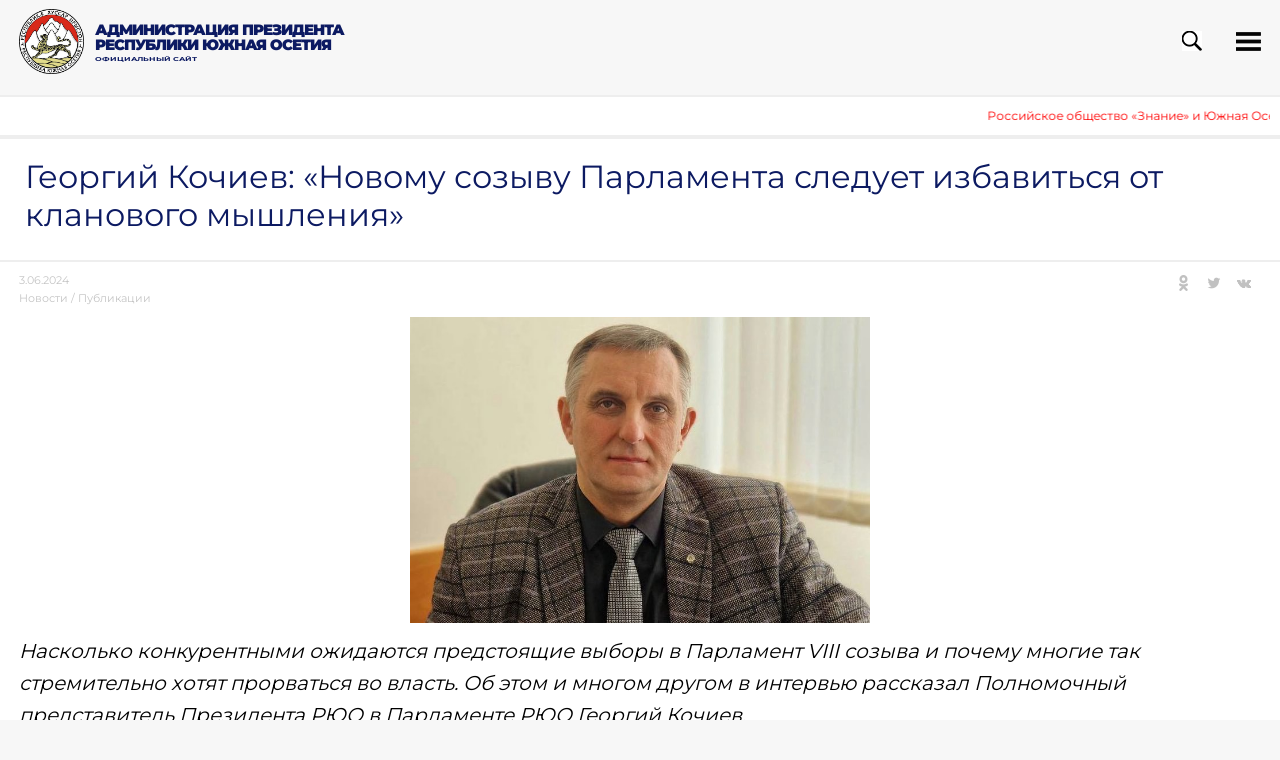

--- FILE ---
content_type: text/html; charset=UTF-8
request_url: https://south-ossetia.info/georgij-kochiev-novomu-sozyvu-parlamenta-sleduet-izbavitsya-ot-klanovogo-myshleniya/
body_size: 22116
content:
<!DOCTYPE html>
<!--[if IE 7]>
<html class="ie ie7" lang="ru-RU">
<![endif]-->
<!--[if IE 8]>
<html class="ie ie8" lang="ru-RU">
<![endif]-->
<!--[if !(IE 7) & !(IE 8)]><!-->
<html lang="ru-RU"  xmlns:og="https://ogp.me/ns#">
<!--<![endif]-->
<head>
			<meta property="og:title" content="Георгий Кочиев: «Новому созыву Парламента следует избавиться от кланового мышления»" />
	<meta property="og:url" content="https://south-ossetia.info/georgij-kochiev-novomu-sozyvu-parlamenta-sleduet-izbavitsya-ot-klanovogo-myshleniya/" />
			<meta property="og:image" content="https://south-ossetia.info/wp-content/uploads/2024/02/1111.jpg" />
		<meta property="og:image:width" content="800" />
		<meta property="og:image:height" content="533" />
		<meta charset="UTF-8">
	<meta name="viewport" content="width=device-width, initial-scale=1">
	<title>Георгий Кочиев: «Новому созыву Парламента следует избавиться от кланового мышления». Официальный сайт Администрации Президента Республика Южная Осетия</title>
	<link rel="profile" href="https://gmpg.org/xfn/11">
	<meta name='yandex-verification' content='5b9d83642f778f21' />
	<meta name="google-site-verification" content="Xlxls6ckpk6q_vlpILHJRrtt5Xx9YD9uk4O20cmB76w" />
	<link href='https://fonts.googleapis.com/css?family=Cuprum:400,400italic,700,700italic&subset=latin,latin-ext,cyrillic' rel='stylesheet' type='text/css' />
	<link href="https://fonts.googleapis.com/css?family=Noto+Sans:400,400i,700,700i|Open+Sans:300,300i,400,400i,600,600i,700,700i,800,800i&display=swap&subset=cyrillic,cyrillic-ext,latin-ext" rel="stylesheet">
  <script type="text/javascript" src="https://www.youtube.com/iframe_api"></script>

	<meta name='robots' content='max-image-preview:large' />
<link rel='dns-prefetch' href='//south-ossetia.info' />
<link rel='dns-prefetch' href='//fonts.googleapis.com' />
<link rel="alternate" type="application/rss+xml" title="Официальный сайт Администрации Президента Республика Южная Осетия &raquo; Лента" href="https://south-ossetia.info/feed/" />
<link rel="alternate" type="application/rss+xml" title="Официальный сайт Администрации Президента Республика Южная Осетия &raquo; Лента комментариев" href="https://south-ossetia.info/comments/feed/" />
<script type="text/javascript">
/* <![CDATA[ */
window._wpemojiSettings = {"baseUrl":"https:\/\/s.w.org\/images\/core\/emoji\/15.0.3\/72x72\/","ext":".png","svgUrl":"https:\/\/s.w.org\/images\/core\/emoji\/15.0.3\/svg\/","svgExt":".svg","source":{"concatemoji":"https:\/\/south-ossetia.info\/wp-includes\/js\/wp-emoji-release.min.js?ver=6.6.4"}};
/*! This file is auto-generated */
!function(i,n){var o,s,e;function c(e){try{var t={supportTests:e,timestamp:(new Date).valueOf()};sessionStorage.setItem(o,JSON.stringify(t))}catch(e){}}function p(e,t,n){e.clearRect(0,0,e.canvas.width,e.canvas.height),e.fillText(t,0,0);var t=new Uint32Array(e.getImageData(0,0,e.canvas.width,e.canvas.height).data),r=(e.clearRect(0,0,e.canvas.width,e.canvas.height),e.fillText(n,0,0),new Uint32Array(e.getImageData(0,0,e.canvas.width,e.canvas.height).data));return t.every(function(e,t){return e===r[t]})}function u(e,t,n){switch(t){case"flag":return n(e,"\ud83c\udff3\ufe0f\u200d\u26a7\ufe0f","\ud83c\udff3\ufe0f\u200b\u26a7\ufe0f")?!1:!n(e,"\ud83c\uddfa\ud83c\uddf3","\ud83c\uddfa\u200b\ud83c\uddf3")&&!n(e,"\ud83c\udff4\udb40\udc67\udb40\udc62\udb40\udc65\udb40\udc6e\udb40\udc67\udb40\udc7f","\ud83c\udff4\u200b\udb40\udc67\u200b\udb40\udc62\u200b\udb40\udc65\u200b\udb40\udc6e\u200b\udb40\udc67\u200b\udb40\udc7f");case"emoji":return!n(e,"\ud83d\udc26\u200d\u2b1b","\ud83d\udc26\u200b\u2b1b")}return!1}function f(e,t,n){var r="undefined"!=typeof WorkerGlobalScope&&self instanceof WorkerGlobalScope?new OffscreenCanvas(300,150):i.createElement("canvas"),a=r.getContext("2d",{willReadFrequently:!0}),o=(a.textBaseline="top",a.font="600 32px Arial",{});return e.forEach(function(e){o[e]=t(a,e,n)}),o}function t(e){var t=i.createElement("script");t.src=e,t.defer=!0,i.head.appendChild(t)}"undefined"!=typeof Promise&&(o="wpEmojiSettingsSupports",s=["flag","emoji"],n.supports={everything:!0,everythingExceptFlag:!0},e=new Promise(function(e){i.addEventListener("DOMContentLoaded",e,{once:!0})}),new Promise(function(t){var n=function(){try{var e=JSON.parse(sessionStorage.getItem(o));if("object"==typeof e&&"number"==typeof e.timestamp&&(new Date).valueOf()<e.timestamp+604800&&"object"==typeof e.supportTests)return e.supportTests}catch(e){}return null}();if(!n){if("undefined"!=typeof Worker&&"undefined"!=typeof OffscreenCanvas&&"undefined"!=typeof URL&&URL.createObjectURL&&"undefined"!=typeof Blob)try{var e="postMessage("+f.toString()+"("+[JSON.stringify(s),u.toString(),p.toString()].join(",")+"));",r=new Blob([e],{type:"text/javascript"}),a=new Worker(URL.createObjectURL(r),{name:"wpTestEmojiSupports"});return void(a.onmessage=function(e){c(n=e.data),a.terminate(),t(n)})}catch(e){}c(n=f(s,u,p))}t(n)}).then(function(e){for(var t in e)n.supports[t]=e[t],n.supports.everything=n.supports.everything&&n.supports[t],"flag"!==t&&(n.supports.everythingExceptFlag=n.supports.everythingExceptFlag&&n.supports[t]);n.supports.everythingExceptFlag=n.supports.everythingExceptFlag&&!n.supports.flag,n.DOMReady=!1,n.readyCallback=function(){n.DOMReady=!0}}).then(function(){return e}).then(function(){var e;n.supports.everything||(n.readyCallback(),(e=n.source||{}).concatemoji?t(e.concatemoji):e.wpemoji&&e.twemoji&&(t(e.twemoji),t(e.wpemoji)))}))}((window,document),window._wpemojiSettings);
/* ]]> */
</script>
<style id='wp-emoji-styles-inline-css' type='text/css'>

	img.wp-smiley, img.emoji {
		display: inline !important;
		border: none !important;
		box-shadow: none !important;
		height: 1em !important;
		width: 1em !important;
		margin: 0 0.07em !important;
		vertical-align: -0.1em !important;
		background: none !important;
		padding: 0 !important;
	}
</style>
<link rel='stylesheet' id='wp-block-library-css' href='https://south-ossetia.info/wp-includes/css/dist/block-library/style.min.css?ver=6.6.4' type='text/css' media='all' />
<style id='classic-theme-styles-inline-css' type='text/css'>
/*! This file is auto-generated */
.wp-block-button__link{color:#fff;background-color:#32373c;border-radius:9999px;box-shadow:none;text-decoration:none;padding:calc(.667em + 2px) calc(1.333em + 2px);font-size:1.125em}.wp-block-file__button{background:#32373c;color:#fff;text-decoration:none}
</style>
<style id='global-styles-inline-css' type='text/css'>
:root{--wp--preset--aspect-ratio--square: 1;--wp--preset--aspect-ratio--4-3: 4/3;--wp--preset--aspect-ratio--3-4: 3/4;--wp--preset--aspect-ratio--3-2: 3/2;--wp--preset--aspect-ratio--2-3: 2/3;--wp--preset--aspect-ratio--16-9: 16/9;--wp--preset--aspect-ratio--9-16: 9/16;--wp--preset--color--black: #000000;--wp--preset--color--cyan-bluish-gray: #abb8c3;--wp--preset--color--white: #ffffff;--wp--preset--color--pale-pink: #f78da7;--wp--preset--color--vivid-red: #cf2e2e;--wp--preset--color--luminous-vivid-orange: #ff6900;--wp--preset--color--luminous-vivid-amber: #fcb900;--wp--preset--color--light-green-cyan: #7bdcb5;--wp--preset--color--vivid-green-cyan: #00d084;--wp--preset--color--pale-cyan-blue: #8ed1fc;--wp--preset--color--vivid-cyan-blue: #0693e3;--wp--preset--color--vivid-purple: #9b51e0;--wp--preset--gradient--vivid-cyan-blue-to-vivid-purple: linear-gradient(135deg,rgba(6,147,227,1) 0%,rgb(155,81,224) 100%);--wp--preset--gradient--light-green-cyan-to-vivid-green-cyan: linear-gradient(135deg,rgb(122,220,180) 0%,rgb(0,208,130) 100%);--wp--preset--gradient--luminous-vivid-amber-to-luminous-vivid-orange: linear-gradient(135deg,rgba(252,185,0,1) 0%,rgba(255,105,0,1) 100%);--wp--preset--gradient--luminous-vivid-orange-to-vivid-red: linear-gradient(135deg,rgba(255,105,0,1) 0%,rgb(207,46,46) 100%);--wp--preset--gradient--very-light-gray-to-cyan-bluish-gray: linear-gradient(135deg,rgb(238,238,238) 0%,rgb(169,184,195) 100%);--wp--preset--gradient--cool-to-warm-spectrum: linear-gradient(135deg,rgb(74,234,220) 0%,rgb(151,120,209) 20%,rgb(207,42,186) 40%,rgb(238,44,130) 60%,rgb(251,105,98) 80%,rgb(254,248,76) 100%);--wp--preset--gradient--blush-light-purple: linear-gradient(135deg,rgb(255,206,236) 0%,rgb(152,150,240) 100%);--wp--preset--gradient--blush-bordeaux: linear-gradient(135deg,rgb(254,205,165) 0%,rgb(254,45,45) 50%,rgb(107,0,62) 100%);--wp--preset--gradient--luminous-dusk: linear-gradient(135deg,rgb(255,203,112) 0%,rgb(199,81,192) 50%,rgb(65,88,208) 100%);--wp--preset--gradient--pale-ocean: linear-gradient(135deg,rgb(255,245,203) 0%,rgb(182,227,212) 50%,rgb(51,167,181) 100%);--wp--preset--gradient--electric-grass: linear-gradient(135deg,rgb(202,248,128) 0%,rgb(113,206,126) 100%);--wp--preset--gradient--midnight: linear-gradient(135deg,rgb(2,3,129) 0%,rgb(40,116,252) 100%);--wp--preset--font-size--small: 13px;--wp--preset--font-size--medium: 20px;--wp--preset--font-size--large: 36px;--wp--preset--font-size--x-large: 42px;--wp--preset--spacing--20: 0.44rem;--wp--preset--spacing--30: 0.67rem;--wp--preset--spacing--40: 1rem;--wp--preset--spacing--50: 1.5rem;--wp--preset--spacing--60: 2.25rem;--wp--preset--spacing--70: 3.38rem;--wp--preset--spacing--80: 5.06rem;--wp--preset--shadow--natural: 6px 6px 9px rgba(0, 0, 0, 0.2);--wp--preset--shadow--deep: 12px 12px 50px rgba(0, 0, 0, 0.4);--wp--preset--shadow--sharp: 6px 6px 0px rgba(0, 0, 0, 0.2);--wp--preset--shadow--outlined: 6px 6px 0px -3px rgba(255, 255, 255, 1), 6px 6px rgba(0, 0, 0, 1);--wp--preset--shadow--crisp: 6px 6px 0px rgba(0, 0, 0, 1);}:where(.is-layout-flex){gap: 0.5em;}:where(.is-layout-grid){gap: 0.5em;}body .is-layout-flex{display: flex;}.is-layout-flex{flex-wrap: wrap;align-items: center;}.is-layout-flex > :is(*, div){margin: 0;}body .is-layout-grid{display: grid;}.is-layout-grid > :is(*, div){margin: 0;}:where(.wp-block-columns.is-layout-flex){gap: 2em;}:where(.wp-block-columns.is-layout-grid){gap: 2em;}:where(.wp-block-post-template.is-layout-flex){gap: 1.25em;}:where(.wp-block-post-template.is-layout-grid){gap: 1.25em;}.has-black-color{color: var(--wp--preset--color--black) !important;}.has-cyan-bluish-gray-color{color: var(--wp--preset--color--cyan-bluish-gray) !important;}.has-white-color{color: var(--wp--preset--color--white) !important;}.has-pale-pink-color{color: var(--wp--preset--color--pale-pink) !important;}.has-vivid-red-color{color: var(--wp--preset--color--vivid-red) !important;}.has-luminous-vivid-orange-color{color: var(--wp--preset--color--luminous-vivid-orange) !important;}.has-luminous-vivid-amber-color{color: var(--wp--preset--color--luminous-vivid-amber) !important;}.has-light-green-cyan-color{color: var(--wp--preset--color--light-green-cyan) !important;}.has-vivid-green-cyan-color{color: var(--wp--preset--color--vivid-green-cyan) !important;}.has-pale-cyan-blue-color{color: var(--wp--preset--color--pale-cyan-blue) !important;}.has-vivid-cyan-blue-color{color: var(--wp--preset--color--vivid-cyan-blue) !important;}.has-vivid-purple-color{color: var(--wp--preset--color--vivid-purple) !important;}.has-black-background-color{background-color: var(--wp--preset--color--black) !important;}.has-cyan-bluish-gray-background-color{background-color: var(--wp--preset--color--cyan-bluish-gray) !important;}.has-white-background-color{background-color: var(--wp--preset--color--white) !important;}.has-pale-pink-background-color{background-color: var(--wp--preset--color--pale-pink) !important;}.has-vivid-red-background-color{background-color: var(--wp--preset--color--vivid-red) !important;}.has-luminous-vivid-orange-background-color{background-color: var(--wp--preset--color--luminous-vivid-orange) !important;}.has-luminous-vivid-amber-background-color{background-color: var(--wp--preset--color--luminous-vivid-amber) !important;}.has-light-green-cyan-background-color{background-color: var(--wp--preset--color--light-green-cyan) !important;}.has-vivid-green-cyan-background-color{background-color: var(--wp--preset--color--vivid-green-cyan) !important;}.has-pale-cyan-blue-background-color{background-color: var(--wp--preset--color--pale-cyan-blue) !important;}.has-vivid-cyan-blue-background-color{background-color: var(--wp--preset--color--vivid-cyan-blue) !important;}.has-vivid-purple-background-color{background-color: var(--wp--preset--color--vivid-purple) !important;}.has-black-border-color{border-color: var(--wp--preset--color--black) !important;}.has-cyan-bluish-gray-border-color{border-color: var(--wp--preset--color--cyan-bluish-gray) !important;}.has-white-border-color{border-color: var(--wp--preset--color--white) !important;}.has-pale-pink-border-color{border-color: var(--wp--preset--color--pale-pink) !important;}.has-vivid-red-border-color{border-color: var(--wp--preset--color--vivid-red) !important;}.has-luminous-vivid-orange-border-color{border-color: var(--wp--preset--color--luminous-vivid-orange) !important;}.has-luminous-vivid-amber-border-color{border-color: var(--wp--preset--color--luminous-vivid-amber) !important;}.has-light-green-cyan-border-color{border-color: var(--wp--preset--color--light-green-cyan) !important;}.has-vivid-green-cyan-border-color{border-color: var(--wp--preset--color--vivid-green-cyan) !important;}.has-pale-cyan-blue-border-color{border-color: var(--wp--preset--color--pale-cyan-blue) !important;}.has-vivid-cyan-blue-border-color{border-color: var(--wp--preset--color--vivid-cyan-blue) !important;}.has-vivid-purple-border-color{border-color: var(--wp--preset--color--vivid-purple) !important;}.has-vivid-cyan-blue-to-vivid-purple-gradient-background{background: var(--wp--preset--gradient--vivid-cyan-blue-to-vivid-purple) !important;}.has-light-green-cyan-to-vivid-green-cyan-gradient-background{background: var(--wp--preset--gradient--light-green-cyan-to-vivid-green-cyan) !important;}.has-luminous-vivid-amber-to-luminous-vivid-orange-gradient-background{background: var(--wp--preset--gradient--luminous-vivid-amber-to-luminous-vivid-orange) !important;}.has-luminous-vivid-orange-to-vivid-red-gradient-background{background: var(--wp--preset--gradient--luminous-vivid-orange-to-vivid-red) !important;}.has-very-light-gray-to-cyan-bluish-gray-gradient-background{background: var(--wp--preset--gradient--very-light-gray-to-cyan-bluish-gray) !important;}.has-cool-to-warm-spectrum-gradient-background{background: var(--wp--preset--gradient--cool-to-warm-spectrum) !important;}.has-blush-light-purple-gradient-background{background: var(--wp--preset--gradient--blush-light-purple) !important;}.has-blush-bordeaux-gradient-background{background: var(--wp--preset--gradient--blush-bordeaux) !important;}.has-luminous-dusk-gradient-background{background: var(--wp--preset--gradient--luminous-dusk) !important;}.has-pale-ocean-gradient-background{background: var(--wp--preset--gradient--pale-ocean) !important;}.has-electric-grass-gradient-background{background: var(--wp--preset--gradient--electric-grass) !important;}.has-midnight-gradient-background{background: var(--wp--preset--gradient--midnight) !important;}.has-small-font-size{font-size: var(--wp--preset--font-size--small) !important;}.has-medium-font-size{font-size: var(--wp--preset--font-size--medium) !important;}.has-large-font-size{font-size: var(--wp--preset--font-size--large) !important;}.has-x-large-font-size{font-size: var(--wp--preset--font-size--x-large) !important;}
:where(.wp-block-post-template.is-layout-flex){gap: 1.25em;}:where(.wp-block-post-template.is-layout-grid){gap: 1.25em;}
:where(.wp-block-columns.is-layout-flex){gap: 2em;}:where(.wp-block-columns.is-layout-grid){gap: 2em;}
:root :where(.wp-block-pullquote){font-size: 1.5em;line-height: 1.6;}
</style>
<link rel='stylesheet' id='contact-form-7-css' href='https://south-ossetia.info/wp-content/plugins/contact-form-7/includes/css/styles.css?ver=5.9.8' type='text/css' media='all' />
<link rel='stylesheet' id='taxonomy-image-plugin-public-css' href='https://south-ossetia.info/wp-content/plugins/taxonomy-images/css/style.css?ver=0.9.6' type='text/css' media='screen' />
<link rel='stylesheet' id='wp-pagenavi-css' href='https://south-ossetia.info/wp-content/plugins/wp-pagenavi/pagenavi-css.css?ver=2.70' type='text/css' media='all' />
<link rel='stylesheet' id='twentythirteen-fonts-css' href='//fonts.googleapis.com/css?family=Source+Sans+Pro%3A300%2C400%2C700%2C300italic%2C400italic%2C700italic%7CBitter%3A400%2C700&#038;subset=latin%2Clatin-ext' type='text/css' media='all' />
<link rel='stylesheet' id='genericons-css' href='https://south-ossetia.info/wp-content/themes/south_new/genericons/genericons.css?ver=3.03' type='text/css' media='all' />
<link rel='stylesheet' id='twentythirteen-style-css' href='https://south-ossetia.info/wp-content/themes/south_new/style.css?ver=1.1.10' type='text/css' media='all' />
<!--[if lt IE 9]>
<link rel='stylesheet' id='twentythirteen-ie-css' href='https://south-ossetia.info/wp-content/themes/south_new/css/ie.css?ver=2013-07-18' type='text/css' media='all' />
<![endif]-->
<script type="text/javascript" src="https://south-ossetia.info/wp-includes/js/jquery/jquery.min.js?ver=3.7.1" id="jquery-core-js"></script>
<script type="text/javascript" src="https://south-ossetia.info/wp-includes/js/jquery/jquery-migrate.min.js?ver=3.4.1" id="jquery-migrate-js"></script>
<link rel="https://api.w.org/" href="https://south-ossetia.info/wp-json/" /><link rel="alternate" title="JSON" type="application/json" href="https://south-ossetia.info/wp-json/wp/v2/posts/84071" /><link rel="EditURI" type="application/rsd+xml" title="RSD" href="https://south-ossetia.info/xmlrpc.php?rsd" />
<meta name="generator" content="WordPress 6.6.4" />
<link rel="canonical" href="https://south-ossetia.info/georgij-kochiev-novomu-sozyvu-parlamenta-sleduet-izbavitsya-ot-klanovogo-myshleniya/" />
<link rel='shortlink' href='https://south-ossetia.info/?p=84071' />
<link rel="alternate" title="oEmbed (JSON)" type="application/json+oembed" href="https://south-ossetia.info/wp-json/oembed/1.0/embed?url=https%3A%2F%2Fsouth-ossetia.info%2Fgeorgij-kochiev-novomu-sozyvu-parlamenta-sleduet-izbavitsya-ot-klanovogo-myshleniya%2F" />
<link rel="alternate" title="oEmbed (XML)" type="text/xml+oembed" href="https://south-ossetia.info/wp-json/oembed/1.0/embed?url=https%3A%2F%2Fsouth-ossetia.info%2Fgeorgij-kochiev-novomu-sozyvu-parlamenta-sleduet-izbavitsya-ot-klanovogo-myshleniya%2F&#038;format=xml" />
<style type="text/css">.recentcomments a{display:inline !important;padding:0 !important;margin:0 !important;}</style>	<style type="text/css" id="twentythirteen-header-css">
			.site-header {
			background: url(https://south-ossetia.info/wp-content/themes/south_new/images/headers/circle.png) no-repeat scroll top;
			background-size: 1600px auto;
		}
		@media (max-width: 767px) {
			.site-header {
				background-size: 768px auto;
			}
		}
		@media (max-width: 359px) {
			.site-header {
				background-size: 360px auto;
			}
		}
		</style>
	<!--   <script type="text/javascript" src="/wp-content/plugins/slide-anything/owl-carousel/owl.carousel.min.js"></script>
  <script type="text/javascript" src= "/wp-includes/js/jquery/jquery.min.js?ver=3.6.0"></script>
  <script type="text/javascript" src= "https://south-ossetia.info/wp-content/themes/south_new/js/jquery-1.8.2.min.js"></script> -->
  <script src="https://cdn.jsdelivr.net/npm/jquery.marquee@1.6.0/jquery.marquee.min.js" type="text/javascript"></script>
  <!-- <script src="https://code.jquery.com/mobile/latest/jquery.mobile.js"></script> -->
  <script src="//ajax.googleapis.com/ajax/libs/jquerymobile/1.4.5/jquery.mobile.min.js" type="text/javascript"></script>
	<script type="text/javascript">
		jQuery(document).ready(function(){
	setTimeout(()=> {
		jQuery('#logo').css('background-size','115px');
	},800)
			window.onblur = function () {
				if (jQuery(window).width()>1295) {
					jQuery('#logo').css('background-size','117px');
				}
				
			}
            window.onfocus = function () {
				if (jQuery(window).width()>1295) {
					setTimeout(()=> {
						jQuery('#logo').css('background-size','115px');
					},500)
				}
			}
}); 
	</script>
  <script type="text/javascript" src= "https://south-ossetia.info/wp-content/themes/south_new/js/vatzamong.js?v=2"></script>


  <!--<script type="text/javascript" src="/wp-content/plugins/ultimate-responsive-image-slider/assets/js/jquery.sliderPro.js"></script>-->
  <script type="text/javascript" src="/wp-content/plugins/slide-anything/owl-carousel/owl.carousel.min.js"></script>

  <link href="/wp-content/plugins/slide-anything/owl-carousel/animate.min.css" type="text/css" rel="stylesheet" >
  <link href="/wp-content/plugins/slide-anything/owl-carousel/owl.carousel.css" type="text/css" rel="stylesheet" >
  <link href="/wp-content/plugins/slide-anything/owl-carousel/sa-owl-theme.css" type="text/css" rel="stylesheet" >
		<link href="https://south-ossetia.info/wp-content/themes/south_new/print.css" type="text/css" rel="stylesheet" media="print" />


<script type="text/javascript">
function addLink() {
var body_element = document.getElementsByTagName('body')[0];
var selection;
selection = window.getSelection();
var pagelink = "<br /><br /> Источник: <a href='"+document.location.href+"'>"+document.location.href+"</a><br />Все права защищены © Официальный сайт Администрации Президента Республики Южная Осетия"; // Вы можете изменить текст в этой строчке
var copytext = selection + pagelink;
var p = copytext.replace(new RegExp("\n",'g'),"</p><p>");
//alert(p);
var newdiv = document.createElement('div');
newdiv.style.position='absolute';
newdiv.style.left='-99999px';
body_element.appendChild(newdiv);
newdiv.innerHTML = '<p>' + p + '</p>';
selection.selectAllChildren(newdiv);
window.setTimeout(function() {
body_element.removeChild(newdiv);
},0);
}
document.oncopy = addLink;    
</script>


<script type="text/javascript">
jQuery(document).ready(function(){
	var lookarea = jQuery('#lookarea').height();
	/*
    jQuery( window ).scroll(function() {
        //jQuery( "span" ).css( "display", "inline" ).fadeOut( "slow" );
        var otstup = jQuery(document).scrollTop();
        var realotstup = otstup-138;
        var menuotstup = otstup;

		var sidebar = jQuery('#sidebar').height();

        if(jQuery( window ).width()<1412){
            var menuleftotsup = '0';
        }
        else{
            var menuleftotsup = (jQuery( window ).width()-1382-20)/2;
        } 
        if (realotstup>0){
			if(realotstup+sidebar<lookarea-100) {
				jQuery( "#sidebar" ).css({
					paddingTop: realotstup+"px"
				});
			}
			jQuery( "#leftscrollbutton" ).show().css({
				top: menuotstup+"px",
				left: menuleftotsup+"px"
			});
        }
        else{
            jQuery( "#sidebar" ).css({
                paddingTop: "0"
            } );
            jQuery( "#leftscrollbutton" ).hide();
        }
    });
	*/
	//alert((realotstup+sidebar)+' '+(lookarea+98));
	if (jQuery('#sidebar').length){ 
		var sidebarleft = jQuery("#sidebar").offset().left; 
	}
	else {
		var sidebarleft = 1; 
	}
	var menuleftotsup = jQuery("#lookarea").offset().left;

	jQuery( window ).scroll(scroll_staff);
	jQuery( window ).resize(scroll_staff);
});
function scroll_staff(){
		var otstup_left = jQuery(document).scrollLeft();
		if (jQuery('#sidebar').length){ 
			var lookarea_w = jQuery('#lookareain').width();
			var sidebar_w = jQuery('#sidebar').width();
			var lookarea_left = jQuery("#lookareain").position().left; 
			var sidebarleft = lookarea_w-sidebar_w-otstup_left+lookarea_left+50; 
		}
		else {
			var sidebarleft = 1; 
		}
		//jQuery('#sidebar h2').html(sidebarleft+' '+jQuery("#lookareain").position().left+' '+jQuery("#lookarea").position().left);
		var lookarea = jQuery('#lookarea').height();
		var otstup = jQuery(document).scrollTop();
		
		var realotstup = otstup-138;
		var sidebar = jQuery('#sidebar').height();
		if (realotstup>0){
			jQuery( "#sidebar" ).css({
				position: "fixed",
				left: sidebarleft+"px",
				top: "0"
			});
			if(realotstup+sidebar>lookarea) {
				var nomoreotstup = lookarea-sidebar+100;
				var forabsoluteleft = lookarea_w-sidebar_w+lookarea_left+50
				jQuery( "#sidebar" ).css({
					position: "absolute",
					left: forabsoluteleft+"px",
					top: nomoreotstup+"px"
				});
			}
			// jQuery( "#leftscrollbutton" ).show().css({
			// 	position: "fixed",
			// 	left: menuleftotsup+"px",
			// 	top: "0"
			// });
        }
        else{
            jQuery( "#sidebar" ).css({
                position: "relative",
				left: "0"
            } );
            jQuery( "#leftscrollbutton" ).hide();
        }
}
</script>

<script type="text/javascript">
jQuery(document).ready(function($){
	jQuery.noConflict();
    jQuery('.marquee').marquee({
	   //duration in milliseconds of the marquee
	   duration: 30000,
	   //gap in pixels between the tickers
	   gap: 50,
	   //time in milliseconds before the marquee will start animating
	   delayBeforeStart: 0,
	   //'left' or 'right'
	   direction: 'left',
	   //true or false - should the marquee be duplicated to show an effect of continues flow
	   duplicated: true
    });
});

jQuery(document).ready(function(){
    jQuery('.dropmenu').click(function() {
	   jQuery('#dropmenu').toggle();
	   jQuery('#lookarea').toggle();
	   jQuery('#menu span.xxx').toggle();
	   jQuery('#menu span.burger').toggle();
	   jQuery(window).scrollTop(0);
    });
});
jQuery(document).ready(function(){
    jQuery('#themenu li').mouseenter(function() {
        var theid = jQuery(this).attr('id');
        jQuery('#themenu li').removeClass("curr");
        jQuery(this).addClass("curr");
	   jQuery('#menu-content > div').hide();
	   jQuery('#'+theid+'-content').show();
    });
});
jQuery(document).ready(function(){
    jQuery( "#content .category-foto img" ).parent( "a" ).parent( "p" ).hide();
});
jQuery(document).ready(function(){
	jQuery('#celebs .hasDescription').click(function(){
		jQuery('.b-holiday-description').remove();
		jQuery(this).parent().prepend('<div class="b-holiday-description"><span class="b-controls b-close"></span>' + jQuery(this).parent().next().html() + '</div>');
		jQuery('.b-close').click(function () {
			jQuery(this).parent().remove();
		});
	});
	jQuery('.up').click(function(){
		jQuery(window).scrollTop(0);
	});
});
</script>
<!-- <script>
window.fbAsyncInit = function() {
    FB.init({
      appId            : '1173302852682174',
      autoLogAppEvents : true,
      xfbml            : true,
      version          : 'v7.0'
    });
  };
</script>
<script async defer src="https://connect.facebook.net/ru_RU/sdk.js"></script>
<script type="text/javascript" src="https://south-ossetia.info/wp-content/themes/south_new/js/main.js"></script> -->
<script type="text/javascript">
   jQuery(document).ready(function($){
	  $("#mons_2014").hide();
	  $("#2014").click(function() {
		  $(".monsdiv").hide();
		  $(".daysdiv").hide();
		  $("#mons_2014").toggle('normal');
	})
	$("#deys_201410").hide();
	  $("#201410").click(function() {
		  $(".daysdiv").hide();
		  $("#deys_201410").toggle('normal');
	})
	$("#deys_201411").hide();
	  $("#201411").click(function() {
		  $(".daysdiv").hide();
		  $("#deys_201411").toggle('normal');
	})
	$("#deys_201412").hide();
	  $("#201412").click(function() {
		  $(".daysdiv").hide();
		  $("#deys_201412").toggle('normal');
	})
	  $("#mons_2015").hide();
	  $("#2015").click(function() {
		  $(".monsdiv").hide();
		  $(".daysdiv").hide();
		  $("#mons_2015").toggle('normal');
	})
	$("#deys_201501").hide();
	  $("#201501").click(function() {
		  $(".daysdiv").hide();
		  $("#deys_201501").toggle('normal');
	})
	$("#deys_201502").hide();
	  $("#201502").click(function() {
		  $(".daysdiv").hide();
		  $("#deys_201502").toggle('normal');
	})
	$("#deys_201503").hide();
	  $("#201503").click(function() {
		  $(".daysdiv").hide();
		  $("#deys_201503").toggle('normal');
	})
	$("#deys_201504").hide();
	  $("#201504").click(function() {
		  $(".daysdiv").hide();
		  $("#deys_201504").toggle('normal');
	})
	$("#deys_201505").hide();
	  $("#201505").click(function() {
		  $(".daysdiv").hide();
		  $("#deys_201505").toggle('normal');
	})
	$("#deys_201506").hide();
	  $("#201506").click(function() {
		  $(".daysdiv").hide();
		  $("#deys_201506").toggle('normal');
	})
	$("#deys_201507").hide();
	  $("#201507").click(function() {
		  $(".daysdiv").hide();
		  $("#deys_201507").toggle('normal');
	})
	$("#deys_201508").hide();
	  $("#201508").click(function() {
		  $(".daysdiv").hide();
		  $("#deys_201508").toggle('normal');
	})
	$("#deys_201509").hide();
	  $("#201509").click(function() {
		  $(".daysdiv").hide();
		  $("#deys_201509").toggle('normal');
	})
	$("#deys_201510").hide();
	  $("#201510").click(function() {
		  $(".daysdiv").hide();
		  $("#deys_201510").toggle('normal');
	})
	$("#deys_201511").hide();
	  $("#201511").click(function() {
		  $(".daysdiv").hide();
		  $("#deys_201511").toggle('normal');
	})
	$("#deys_201512").hide();
	  $("#201512").click(function() {
		  $(".daysdiv").hide();
		  $("#deys_201512").toggle('normal');
	})
	  $("#mons_2016").hide();
	  $("#2016").click(function() {
		  $(".monsdiv").hide();
		  $(".daysdiv").hide();
		  $("#mons_2016").toggle('normal');
	})
	$("#deys_201601").hide();
	  $("#201601").click(function() {
		  $(".daysdiv").hide();
		  $("#deys_201601").toggle('normal');
	})
	$("#deys_201602").hide();
	  $("#201602").click(function() {
		  $(".daysdiv").hide();
		  $("#deys_201602").toggle('normal');
	})
	$("#deys_201603").hide();
	  $("#201603").click(function() {
		  $(".daysdiv").hide();
		  $("#deys_201603").toggle('normal');
	})
	$("#deys_201604").hide();
	  $("#201604").click(function() {
		  $(".daysdiv").hide();
		  $("#deys_201604").toggle('normal');
	})
	$("#deys_201605").hide();
	  $("#201605").click(function() {
		  $(".daysdiv").hide();
		  $("#deys_201605").toggle('normal');
	})
	$("#deys_201606").hide();
	  $("#201606").click(function() {
		  $(".daysdiv").hide();
		  $("#deys_201606").toggle('normal');
	})
	$("#deys_201607").hide();
	  $("#201607").click(function() {
		  $(".daysdiv").hide();
		  $("#deys_201607").toggle('normal');
	})
	$("#deys_201608").hide();
	  $("#201608").click(function() {
		  $(".daysdiv").hide();
		  $("#deys_201608").toggle('normal');
	})
	$("#deys_201609").hide();
	  $("#201609").click(function() {
		  $(".daysdiv").hide();
		  $("#deys_201609").toggle('normal');
	})
	$("#deys_201610").hide();
	  $("#201610").click(function() {
		  $(".daysdiv").hide();
		  $("#deys_201610").toggle('normal');
	})
	$("#deys_201611").hide();
	  $("#201611").click(function() {
		  $(".daysdiv").hide();
		  $("#deys_201611").toggle('normal');
	})
	$("#deys_201612").hide();
	  $("#201612").click(function() {
		  $(".daysdiv").hide();
		  $("#deys_201612").toggle('normal');
	})
	  $("#mons_2017").hide();
	  $("#2017").click(function() {
		  $(".monsdiv").hide();
		  $(".daysdiv").hide();
		  $("#mons_2017").toggle('normal');
	})
	$("#deys_201701").hide();
	  $("#201701").click(function() {
		  $(".daysdiv").hide();
		  $("#deys_201701").toggle('normal');
	})
	$("#deys_201702").hide();
	  $("#201702").click(function() {
		  $(".daysdiv").hide();
		  $("#deys_201702").toggle('normal');
	})
	$("#deys_201703").hide();
	  $("#201703").click(function() {
		  $(".daysdiv").hide();
		  $("#deys_201703").toggle('normal');
	})
	$("#deys_201704").hide();
	  $("#201704").click(function() {
		  $(".daysdiv").hide();
		  $("#deys_201704").toggle('normal');
	})
	$("#deys_201705").hide();
	  $("#201705").click(function() {
		  $(".daysdiv").hide();
		  $("#deys_201705").toggle('normal');
	})
	$("#deys_201706").hide();
	  $("#201706").click(function() {
		  $(".daysdiv").hide();
		  $("#deys_201706").toggle('normal');
	})
	$("#deys_201707").hide();
	  $("#201707").click(function() {
		  $(".daysdiv").hide();
		  $("#deys_201707").toggle('normal');
	})
	$("#deys_201708").hide();
	  $("#201708").click(function() {
		  $(".daysdiv").hide();
		  $("#deys_201708").toggle('normal');
	})
	$("#deys_201709").hide();
	  $("#201709").click(function() {
		  $(".daysdiv").hide();
		  $("#deys_201709").toggle('normal');
	})
	$("#deys_201710").hide();
	  $("#201710").click(function() {
		  $(".daysdiv").hide();
		  $("#deys_201710").toggle('normal');
	})
	$("#deys_201711").hide();
	  $("#201711").click(function() {
		  $(".daysdiv").hide();
		  $("#deys_201711").toggle('normal');
	})
	$("#deys_201712").hide();
	  $("#201712").click(function() {
		  $(".daysdiv").hide();
		  $("#deys_201712").toggle('normal');
	})
	  $("#mons_2018").hide();
	  $("#2018").click(function() {
		  $(".monsdiv").hide();
		  $(".daysdiv").hide();
		  $("#mons_2018").toggle('normal');
	})
	$("#deys_201801").hide();
	  $("#201801").click(function() {
		  $(".daysdiv").hide();
		  $("#deys_201801").toggle('normal');
	})
	$("#deys_201802").hide();
	  $("#201802").click(function() {
		  $(".daysdiv").hide();
		  $("#deys_201802").toggle('normal');
	})
	$("#deys_201803").hide();
	  $("#201803").click(function() {
		  $(".daysdiv").hide();
		  $("#deys_201803").toggle('normal');
	})
	$("#deys_201804").hide();
	  $("#201804").click(function() {
		  $(".daysdiv").hide();
		  $("#deys_201804").toggle('normal');
	})
	$("#deys_201805").hide();
	  $("#201805").click(function() {
		  $(".daysdiv").hide();
		  $("#deys_201805").toggle('normal');
	})
	$("#deys_201806").hide();
	  $("#201806").click(function() {
		  $(".daysdiv").hide();
		  $("#deys_201806").toggle('normal');
	})
	$("#deys_201807").hide();
	  $("#201807").click(function() {
		  $(".daysdiv").hide();
		  $("#deys_201807").toggle('normal');
	})
	$("#deys_201808").hide();
	  $("#201808").click(function() {
		  $(".daysdiv").hide();
		  $("#deys_201808").toggle('normal');
	})
	$("#deys_201809").hide();
	  $("#201809").click(function() {
		  $(".daysdiv").hide();
		  $("#deys_201809").toggle('normal');
	})
	$("#deys_201810").hide();
	  $("#201810").click(function() {
		  $(".daysdiv").hide();
		  $("#deys_201810").toggle('normal');
	})
	$("#deys_201811").hide();
	  $("#201811").click(function() {
		  $(".daysdiv").hide();
		  $("#deys_201811").toggle('normal');
	})
	$("#deys_201812").hide();
	  $("#201812").click(function() {
		  $(".daysdiv").hide();
		  $("#deys_201812").toggle('normal');
	})
	  $("#mons_2019").hide();
	  $("#2019").click(function() {
		  $(".monsdiv").hide();
		  $(".daysdiv").hide();
		  $("#mons_2019").toggle('normal');
	})
	$("#deys_201901").hide();
	  $("#201901").click(function() {
		  $(".daysdiv").hide();
		  $("#deys_201901").toggle('normal');
	})
	$("#deys_201902").hide();
	  $("#201902").click(function() {
		  $(".daysdiv").hide();
		  $("#deys_201902").toggle('normal');
	})
	$("#deys_201903").hide();
	  $("#201903").click(function() {
		  $(".daysdiv").hide();
		  $("#deys_201903").toggle('normal');
	})
	$("#deys_201904").hide();
	  $("#201904").click(function() {
		  $(".daysdiv").hide();
		  $("#deys_201904").toggle('normal');
	})
	$("#deys_201905").hide();
	  $("#201905").click(function() {
		  $(".daysdiv").hide();
		  $("#deys_201905").toggle('normal');
	})
	$("#deys_201906").hide();
	  $("#201906").click(function() {
		  $(".daysdiv").hide();
		  $("#deys_201906").toggle('normal');
	})
	$("#deys_201907").hide();
	  $("#201907").click(function() {
		  $(".daysdiv").hide();
		  $("#deys_201907").toggle('normal');
	})
	$("#deys_201908").hide();
	  $("#201908").click(function() {
		  $(".daysdiv").hide();
		  $("#deys_201908").toggle('normal');
	})
	$("#deys_201909").hide();
	  $("#201909").click(function() {
		  $(".daysdiv").hide();
		  $("#deys_201909").toggle('normal');
	})
	$("#deys_201910").hide();
	  $("#201910").click(function() {
		  $(".daysdiv").hide();
		  $("#deys_201910").toggle('normal');
	})
	$("#deys_201911").hide();
	  $("#201911").click(function() {
		  $(".daysdiv").hide();
		  $("#deys_201911").toggle('normal');
	})
	$("#deys_201912").hide();
	  $("#201912").click(function() {
		  $(".daysdiv").hide();
		  $("#deys_201912").toggle('normal');
	})
	  $("#mons_2020").hide();
	  $("#2020").click(function() {
		  $(".monsdiv").hide();
		  $(".daysdiv").hide();
		  $("#mons_2020").toggle('normal');
	})
	$("#deys_202001").hide();
	  $("#202001").click(function() {
		  $(".daysdiv").hide();
		  $("#deys_202001").toggle('normal');
	})
	$("#deys_202002").hide();
	  $("#202002").click(function() {
		  $(".daysdiv").hide();
		  $("#deys_202002").toggle('normal');
	})
	$("#deys_202003").hide();
	  $("#202003").click(function() {
		  $(".daysdiv").hide();
		  $("#deys_202003").toggle('normal');
	})
	$("#deys_202004").hide();
	  $("#202004").click(function() {
		  $(".daysdiv").hide();
		  $("#deys_202004").toggle('normal');
	})
	$("#deys_202005").hide();
	  $("#202005").click(function() {
		  $(".daysdiv").hide();
		  $("#deys_202005").toggle('normal');
	})
	$("#deys_202006").hide();
	  $("#202006").click(function() {
		  $(".daysdiv").hide();
		  $("#deys_202006").toggle('normal');
	})
	$("#deys_202007").hide();
	  $("#202007").click(function() {
		  $(".daysdiv").hide();
		  $("#deys_202007").toggle('normal');
	})
	$("#deys_202008").hide();
	  $("#202008").click(function() {
		  $(".daysdiv").hide();
		  $("#deys_202008").toggle('normal');
	})
	$("#deys_202009").hide();
	  $("#202009").click(function() {
		  $(".daysdiv").hide();
		  $("#deys_202009").toggle('normal');
	})
	$("#deys_202010").hide();
	  $("#202010").click(function() {
		  $(".daysdiv").hide();
		  $("#deys_202010").toggle('normal');
	})
	$("#deys_202011").hide();
	  $("#202011").click(function() {
		  $(".daysdiv").hide();
		  $("#deys_202011").toggle('normal');
	})
	$("#deys_202012").hide();
	  $("#202012").click(function() {
		  $(".daysdiv").hide();
		  $("#deys_202012").toggle('normal');
	})
	  $("#mons_2021").hide();
	  $("#2021").click(function() {
		  $(".monsdiv").hide();
		  $(".daysdiv").hide();
		  $("#mons_2021").toggle('normal');
	})
	$("#deys_202101").hide();
	  $("#202101").click(function() {
		  $(".daysdiv").hide();
		  $("#deys_202101").toggle('normal');
	})
	$("#deys_202102").hide();
	  $("#202102").click(function() {
		  $(".daysdiv").hide();
		  $("#deys_202102").toggle('normal');
	})
	$("#deys_202103").hide();
	  $("#202103").click(function() {
		  $(".daysdiv").hide();
		  $("#deys_202103").toggle('normal');
	})
	$("#deys_202104").hide();
	  $("#202104").click(function() {
		  $(".daysdiv").hide();
		  $("#deys_202104").toggle('normal');
	})
	$("#deys_202105").hide();
	  $("#202105").click(function() {
		  $(".daysdiv").hide();
		  $("#deys_202105").toggle('normal');
	})
	$("#deys_202106").hide();
	  $("#202106").click(function() {
		  $(".daysdiv").hide();
		  $("#deys_202106").toggle('normal');
	})
	$("#deys_202107").hide();
	  $("#202107").click(function() {
		  $(".daysdiv").hide();
		  $("#deys_202107").toggle('normal');
	})
	$("#deys_202108").hide();
	  $("#202108").click(function() {
		  $(".daysdiv").hide();
		  $("#deys_202108").toggle('normal');
	})
	$("#deys_202109").hide();
	  $("#202109").click(function() {
		  $(".daysdiv").hide();
		  $("#deys_202109").toggle('normal');
	})
	$("#deys_202110").hide();
	  $("#202110").click(function() {
		  $(".daysdiv").hide();
		  $("#deys_202110").toggle('normal');
	})
	$("#deys_202111").hide();
	  $("#202111").click(function() {
		  $(".daysdiv").hide();
		  $("#deys_202111").toggle('normal');
	})
	$("#deys_202112").hide();
	  $("#202112").click(function() {
		  $(".daysdiv").hide();
		  $("#deys_202112").toggle('normal');
	})
	  $("#mons_2022").hide();
	  $("#2022").click(function() {
		  $(".monsdiv").hide();
		  $(".daysdiv").hide();
		  $("#mons_2022").toggle('normal');
	})
	$("#deys_202201").hide();
	  $("#202201").click(function() {
		  $(".daysdiv").hide();
		  $("#deys_202201").toggle('normal');
	})
	$("#deys_202202").hide();
	  $("#202202").click(function() {
		  $(".daysdiv").hide();
		  $("#deys_202202").toggle('normal');
	})
	$("#deys_202203").hide();
	  $("#202203").click(function() {
		  $(".daysdiv").hide();
		  $("#deys_202203").toggle('normal');
	})
	$("#deys_202204").hide();
	  $("#202204").click(function() {
		  $(".daysdiv").hide();
		  $("#deys_202204").toggle('normal');
	})
	$("#deys_202205").hide();
	  $("#202205").click(function() {
		  $(".daysdiv").hide();
		  $("#deys_202205").toggle('normal');
	})
	$("#deys_202206").hide();
	  $("#202206").click(function() {
		  $(".daysdiv").hide();
		  $("#deys_202206").toggle('normal');
	})
	$("#deys_202207").hide();
	  $("#202207").click(function() {
		  $(".daysdiv").hide();
		  $("#deys_202207").toggle('normal');
	})
	$("#deys_202208").hide();
	  $("#202208").click(function() {
		  $(".daysdiv").hide();
		  $("#deys_202208").toggle('normal');
	})
	$("#deys_202209").hide();
	  $("#202209").click(function() {
		  $(".daysdiv").hide();
		  $("#deys_202209").toggle('normal');
	})
	$("#deys_202210").hide();
	  $("#202210").click(function() {
		  $(".daysdiv").hide();
		  $("#deys_202210").toggle('normal');
	})
	$("#deys_202211").hide();
	  $("#202211").click(function() {
		  $(".daysdiv").hide();
		  $("#deys_202211").toggle('normal');
	})
	$("#deys_202212").hide();
	  $("#202212").click(function() {
		  $(".daysdiv").hide();
		  $("#deys_202212").toggle('normal');
	})
	  $("#mons_2023").hide();
	  $("#2023").click(function() {
		  $(".monsdiv").hide();
		  $(".daysdiv").hide();
		  $("#mons_2023").toggle('normal');
	})
	$("#deys_202301").hide();
	  $("#202301").click(function() {
		  $(".daysdiv").hide();
		  $("#deys_202301").toggle('normal');
	})
	$("#deys_202302").hide();
	  $("#202302").click(function() {
		  $(".daysdiv").hide();
		  $("#deys_202302").toggle('normal');
	})
	$("#deys_202303").hide();
	  $("#202303").click(function() {
		  $(".daysdiv").hide();
		  $("#deys_202303").toggle('normal');
	})
	$("#deys_202304").hide();
	  $("#202304").click(function() {
		  $(".daysdiv").hide();
		  $("#deys_202304").toggle('normal');
	})
	$("#deys_202305").hide();
	  $("#202305").click(function() {
		  $(".daysdiv").hide();
		  $("#deys_202305").toggle('normal');
	})
	$("#deys_202306").hide();
	  $("#202306").click(function() {
		  $(".daysdiv").hide();
		  $("#deys_202306").toggle('normal');
	})
	$("#deys_202307").hide();
	  $("#202307").click(function() {
		  $(".daysdiv").hide();
		  $("#deys_202307").toggle('normal');
	})
	$("#deys_202308").hide();
	  $("#202308").click(function() {
		  $(".daysdiv").hide();
		  $("#deys_202308").toggle('normal');
	})
	$("#deys_202309").hide();
	  $("#202309").click(function() {
		  $(".daysdiv").hide();
		  $("#deys_202309").toggle('normal');
	})
	$("#deys_202310").hide();
	  $("#202310").click(function() {
		  $(".daysdiv").hide();
		  $("#deys_202310").toggle('normal');
	})
	$("#deys_202311").hide();
	  $("#202311").click(function() {
		  $(".daysdiv").hide();
		  $("#deys_202311").toggle('normal');
	})
	$("#deys_202312").hide();
	  $("#202312").click(function() {
		  $(".daysdiv").hide();
		  $("#deys_202312").toggle('normal');
	})
	  $("#mons_2024").hide();
	  $("#2024").click(function() {
		  $(".monsdiv").hide();
		  $(".daysdiv").hide();
		  $("#mons_2024").toggle('normal');
	})
	$("#deys_202401").hide();
	  $("#202401").click(function() {
		  $(".daysdiv").hide();
		  $("#deys_202401").toggle('normal');
	})
	$("#deys_202402").hide();
	  $("#202402").click(function() {
		  $(".daysdiv").hide();
		  $("#deys_202402").toggle('normal');
	})
	$("#deys_202403").hide();
	  $("#202403").click(function() {
		  $(".daysdiv").hide();
		  $("#deys_202403").toggle('normal');
	})
	$("#deys_202404").hide();
	  $("#202404").click(function() {
		  $(".daysdiv").hide();
		  $("#deys_202404").toggle('normal');
	})
	$("#deys_202405").hide();
	  $("#202405").click(function() {
		  $(".daysdiv").hide();
		  $("#deys_202405").toggle('normal');
	})
	$("#deys_202406").hide();
	  $("#202406").click(function() {
		  $(".daysdiv").hide();
		  $("#deys_202406").toggle('normal');
	})
	$("#deys_202407").hide();
	  $("#202407").click(function() {
		  $(".daysdiv").hide();
		  $("#deys_202407").toggle('normal');
	})
	$("#deys_202408").hide();
	  $("#202408").click(function() {
		  $(".daysdiv").hide();
		  $("#deys_202408").toggle('normal');
	})
	$("#deys_202409").hide();
	  $("#202409").click(function() {
		  $(".daysdiv").hide();
		  $("#deys_202409").toggle('normal');
	})
	$("#deys_202410").hide();
	  $("#202410").click(function() {
		  $(".daysdiv").hide();
		  $("#deys_202410").toggle('normal');
	})
	$("#deys_202411").hide();
	  $("#202411").click(function() {
		  $(".daysdiv").hide();
		  $("#deys_202411").toggle('normal');
	})
	$("#deys_202412").hide();
	  $("#202412").click(function() {
		  $(".daysdiv").hide();
		  $("#deys_202412").toggle('normal');
	})
	  $("#mons_2025").hide();
	  $("#2025").click(function() {
		  $(".monsdiv").hide();
		  $(".daysdiv").hide();
		  $("#mons_2025").toggle('normal');
	})
	$("#deys_202501").hide();
	  $("#202501").click(function() {
		  $(".daysdiv").hide();
		  $("#deys_202501").toggle('normal');
	})
	$("#deys_202502").hide();
	  $("#202502").click(function() {
		  $(".daysdiv").hide();
		  $("#deys_202502").toggle('normal');
	})
	$("#deys_202503").hide();
	  $("#202503").click(function() {
		  $(".daysdiv").hide();
		  $("#deys_202503").toggle('normal');
	})
	$("#deys_202504").hide();
	  $("#202504").click(function() {
		  $(".daysdiv").hide();
		  $("#deys_202504").toggle('normal');
	})
	$("#deys_202505").hide();
	  $("#202505").click(function() {
		  $(".daysdiv").hide();
		  $("#deys_202505").toggle('normal');
	})
	$("#deys_202506").hide();
	  $("#202506").click(function() {
		  $(".daysdiv").hide();
		  $("#deys_202506").toggle('normal');
	})
	$("#deys_202507").hide();
	  $("#202507").click(function() {
		  $(".daysdiv").hide();
		  $("#deys_202507").toggle('normal');
	})
	$("#deys_202508").hide();
	  $("#202508").click(function() {
		  $(".daysdiv").hide();
		  $("#deys_202508").toggle('normal');
	})
	$("#deys_202509").hide();
	  $("#202509").click(function() {
		  $(".daysdiv").hide();
		  $("#deys_202509").toggle('normal');
	})
	$("#deys_202510").hide();
	  $("#202510").click(function() {
		  $(".daysdiv").hide();
		  $("#deys_202510").toggle('normal');
	})
	$("#deys_202511").hide();
	  $("#202511").click(function() {
		  $(".daysdiv").hide();
		  $("#deys_202511").toggle('normal');
	})
	$("#deys_202512").hide();
	  $("#202512").click(function() {
		  $(".daysdiv").hide();
		  $("#deys_202512").toggle('normal');
	})
	  $("#mons_2026").hide();
	  $("#2026").click(function() {
		  $(".monsdiv").hide();
		  $(".daysdiv").hide();
		  $("#mons_2026").toggle('normal');
	})
	$("#deys_202601").hide();
	  $("#202601").click(function() {
		  $(".daysdiv").hide();
		  $("#deys_202601").toggle('normal');
	})
	});
</script>
</head>


<body>
<div id="main">
	<div id="header">
	    <a href="/">
		<div id="logo" style="text-transform: uppercase;">
			<h1>Администрация Президента<br> Республики Южная Осетия</h1>
			<h2>Официальный сайт</h2>
		</div>
		</a>
		<div id="menu">
			<span class="search"><a href="/search">ПОИСК</a></span>
		    <span class="xxx dropmenu">ЗАКРЫТЬ</span>
			<span class="burger dropmenu">РУБРИКИ</span>
			<div class="clr"></div>
		</div>
		<div class="clr"></div>
		<div id="leftscrollbutton">
		    <div class="home"><a href="/"></a></div>
		    <div class="menu dropmenu"></div>
		</div>
	</div>
	<div id="dropmenu">
    <div id="dropmenuin">
        <div id="themenu">
            <ul>
                <li id="today"><a href="/?page_id=24">Республика сегодня</a></li>
                <li id="power"><a href="/?page_id=63">Власть</a></li>
                <li id="news"><a href="/?cat=5">Новости</a></li>
                <li id="society"><a href="/?page_id=44">Общество</a></li>
                <li id="world"><a href="/?cat=9">В мире</a></li>
                <li id="dias"><a href="/?page_id=59">Диаспоры</a></li>
                <li id="mediamap"><a href="/?page_id=61">Медиакарта</a></li>
                <li id="public"><a href="/?cat=3">Публикации</a></li>
                <li id="photo"><a href="/?cat=11">Фотогалерея</a></li>
                <li id="video"><a href="/?cat=12">Видео</a></li>
                <li id="graf"><a href="">Инфографика</a></li>
            </ul>
        </div>
        <div id="menu-content">
                <div id="today-content">
                   <h2>Республика сегодня</h2>
                   <div class="sublinks"><a href="https://south-ossetia.info/respublika-yuzhnaya-osetiya-segodnya/konstituciya-osnovnoj-zakon-respubliki-yuzhnaya-osetiya/">Конституция</a>
<a href="https://south-ossetia.info/respublika-yuzhnaya-osetiya-segodnya/obrazovanie/">Образование</a>
<a href="https://south-ossetia.info/respublika-yuzhnaya-osetiya-segodnya/zdravooxranenie/">Здравоохранение</a>
<a href="https://south-ossetia.info/respublika-yuzhnaya-osetiya-segodnya/30-2/">Символика</a>
<a href="https://south-ossetia.info/respublika-yuzhnaya-osetiya-segodnya/gosudarstvennoe-ustrojstvo/">Государственное устройство</a>
<a href="https://south-ossetia.info/respublika-yuzhnaya-osetiya-segodnya/religiya/">Религия</a>
<a href="https://south-ossetia.info/respublika-yuzhnaya-osetiya-segodnya/ekonomika/">Экономика</a>
<a href="https://south-ossetia.info/respublika-yuzhnaya-osetiya-segodnya/istoriya/">История</a>
<a href="https://south-ossetia.info/respublika-yuzhnaya-osetiya-segodnya/kultura/">Культура</a>
<a href="https://south-ossetia.info/respublika-yuzhnaya-osetiya-segodnya/sport/">Спорт</a>
<a href="https://south-ossetia.info/respublika-yuzhnaya-osetiya-segodnya/geografiya/">География</a>
<a href="https://south-ossetia.info/respublika-yuzhnaya-osetiya-segodnya/znamenatelnye-i-pamyatnye-daty/">Знаменательные и памятные даты</a>
</div>                </div>
                <div id="power-content">
                   <h2>Власть</h2>
                                       <div class="sublinks">
                    	<a href="//presidentruo.org" target="_blank">Президент</a>
	                    <a href="//parliamentrso.org" target="_blank">Парламент</a>
	                    <a href="//rsogov.org" target="_blank">Правительство</a>
                        <a href="https://vsruo.ru/" target="_blank">Верховный суд</a>
                     </div>
                </div>
                <div id="news-content">
                   <h2>Новости</h2>
                   <div class="sublinks"><div><a href="https://south-ossetia.info/category/novosti/analitika/">Aналитика</a><a href="https://south-ossetia.info/category/novosti/intervyu/">Интервью</a></div></div>                   	
	<div class="post-85985 post type-post status-publish format-standard has-post-thumbnail hentry category-vazhnye category-novosti category-yandeks-lenta">    
        <div class="vsocial">
                        <div class="ok"><a href="##"></a></div>
            <div class="tw"><a href="##"></a></div>
            <div class="vk"><a href="##"></a></div>
        </div>
        		    <div class="postimg">
		        <a href="https://south-ossetia.info/rossijskoe-obshhestvo-znanie-i-yuzhnaya-osetiya-ukreplyayut-sotrudnichestvo-v-sfere-prosveshheniya/"><img src="https://south-ossetia.info/wp-content/uploads/2026/01/whatsapp-image-2026-01-30-at-15.35.45.jpeg" /></a>
		    </div>
			    <div class="title  ">
	        <h2><a href="https://south-ossetia.info/rossijskoe-obshhestvo-znanie-i-yuzhnaya-osetiya-ukreplyayut-sotrudnichestvo-v-sfere-prosveshheniya/">Российское общество «Знание» и Южная Осетия укрепляют сотрудничество в сфере просвещения</a></h2>
	    </div>
	    <div class="postmeta">
	        <div class="cats" ><a href="https://south-ossetia.info/category/novosti/" rel="category tag">Новости</a></div>
	        	        	<div class="social">
		            	                <div class="ok"><a href="https://connect.ok.ru/offer?url=https://south-ossetia.info/rossijskoe-obshhestvo-znanie-i-yuzhnaya-osetiya-ukreplyayut-sotrudnichestvo-v-sfere-prosveshheniya/&title=Российское общество «Знание» и Южная Осетия укрепляют сотрудничество в сфере просвещения&imageUrl=https://south-ossetia.info/wp-content/uploads/2026/01/whatsapp-image-2026-01-30-at-15.35.45.jpeg" target="_blank"></a></div>
	                <div class="tw"><a href="https://twitter.com/intent/tweet?url=https%3A%2F%2Fsouth-ossetia.info%2Frossijskoe-obshhestvo-znanie-i-yuzhnaya-osetiya-ukreplyayut-sotrudnichestvo-v-sfere-prosveshheniya%2F&text=Российское общество «Знание» и Южная Осетия укрепляют сотрудничество в сфере просвещения" target="_blank"></a></div>
	                <div class="vk"><a href="https://vk.com/share.php?url=https://south-ossetia.info/rossijskoe-obshhestvo-znanie-i-yuzhnaya-osetiya-ukreplyayut-sotrudnichestvo-v-sfere-prosveshheniya/" target="_blank"></a></div>
		        </div>
	        	        <div class="date">30.01.2026</div>
	        <div class="views">16</div>
	        <div class="clr"></div>
	    </div>
	    <div class="clr"></div>
	</div>
	
		
	<div class="post-85972 post type-post status-publish format-standard has-post-thumbnail hentry category-vazhnye category-novosti category-yandeks-lenta">    
        <div class="vsocial">
                        <div class="ok"><a href="##"></a></div>
            <div class="tw"><a href="##"></a></div>
            <div class="vk"><a href="##"></a></div>
        </div>
        		    <div class="postimg">
		        <a href="https://south-ossetia.info/egor-kochiev-podvel-itogi-130-j-vstrechi-v-formate-mpri/"><img src="https://south-ossetia.info/wp-content/uploads/2025/02/2.jpeg" /></a>
		    </div>
			    <div class="title  ">
	        <h2><a href="https://south-ossetia.info/egor-kochiev-podvel-itogi-130-j-vstrechi-v-formate-mpri/">Егор Кочиев подвел итоги 130-й встречи в формате МПРИ</a></h2>
	    </div>
	    <div class="postmeta">
	        <div class="cats" ><a href="https://south-ossetia.info/category/novosti/" rel="category tag">Новости</a></div>
	        	        	<div class="social">
		            	                <div class="ok"><a href="https://connect.ok.ru/offer?url=https://south-ossetia.info/egor-kochiev-podvel-itogi-130-j-vstrechi-v-formate-mpri/&title=Егор Кочиев подвел итоги 130-й встречи в формате МПРИ&imageUrl=https://south-ossetia.info/wp-content/uploads/2025/02/2.jpeg" target="_blank"></a></div>
	                <div class="tw"><a href="https://twitter.com/intent/tweet?url=https%3A%2F%2Fsouth-ossetia.info%2Fegor-kochiev-podvel-itogi-130-j-vstrechi-v-formate-mpri%2F&text=Егор Кочиев подвел итоги 130-й встречи в формате МПРИ" target="_blank"></a></div>
	                <div class="vk"><a href="https://vk.com/share.php?url=https://south-ossetia.info/egor-kochiev-podvel-itogi-130-j-vstrechi-v-formate-mpri/" target="_blank"></a></div>
		        </div>
	        	        <div class="date">30.01.2026</div>
	        <div class="views">12</div>
	        <div class="clr"></div>
	    </div>
	    <div class="clr"></div>
	</div>
	
		
	<div class="post-85965 post type-post status-publish format-standard has-post-thumbnail hentry category-vazhnye category-novosti category-prezident category-yandeks-lenta">    
        <div class="vsocial">
                        <div class="ok"><a href="##"></a></div>
            <div class="tw"><a href="##"></a></div>
            <div class="vk"><a href="##"></a></div>
        </div>
        		    <div class="postimg">
		        <a href="https://south-ossetia.info/v-czhinvalskoj-shkole-internate-proshlo-torzhestvennoe-meropriyatie/"><img src="https://south-ossetia.info/wp-content/uploads/2026/01/dsc_0711.jpg" /></a>
		    </div>
			    <div class="title  ">
	        <h2><a href="https://south-ossetia.info/v-czhinvalskoj-shkole-internate-proshlo-torzhestvennoe-meropriyatie/">В Цхинвале прошел традиционный показ представления воспитанников школы-интерната</a></h2>
	    </div>
	    <div class="postmeta">
	        <div class="cats" ><a href="https://south-ossetia.info/category/novosti/" rel="category tag">Новости</a> / <a href="https://south-ossetia.info/category/prezident/" rel="category tag">Президент</a></div>
	        	        	<div class="social">
		            	                <div class="ok"><a href="https://connect.ok.ru/offer?url=https://south-ossetia.info/v-czhinvalskoj-shkole-internate-proshlo-torzhestvennoe-meropriyatie/&title=В Цхинвале прошел традиционный показ представления воспитанников школы-интерната&imageUrl=https://south-ossetia.info/wp-content/uploads/2026/01/dsc_0711.jpg" target="_blank"></a></div>
	                <div class="tw"><a href="https://twitter.com/intent/tweet?url=https%3A%2F%2Fsouth-ossetia.info%2Fv-czhinvalskoj-shkole-internate-proshlo-torzhestvennoe-meropriyatie%2F&text=В Цхинвале прошел традиционный показ представления воспитанников школы-интерната" target="_blank"></a></div>
	                <div class="vk"><a href="https://vk.com/share.php?url=https://south-ossetia.info/v-czhinvalskoj-shkole-internate-proshlo-torzhestvennoe-meropriyatie/" target="_blank"></a></div>
		        </div>
	        	        <div class="date">23.01.2026</div>
	        <div class="views">42</div>
	        <div class="clr"></div>
	    </div>
	    <div class="clr"></div>
	</div>
	
	                </div>
                <div id="society-content">
                   <h2>Общество</h2>
                   <div class="sublinks"><a href="https://south-ossetia.info/obshhestvo/politicheskie-partii/">Политические партии</a>
<a href="https://south-ossetia.info/obshhestvo/nko/">НКО</a>
</div>                   	
	<div class="post-85985 post type-post status-publish format-standard has-post-thumbnail hentry category-vazhnye category-novosti category-yandeks-lenta">    
        <div class="vsocial">
                        <div class="ok"><a href="##"></a></div>
            <div class="tw"><a href="##"></a></div>
            <div class="vk"><a href="##"></a></div>
        </div>
        		    <div class="postimg">
		        <a href="https://south-ossetia.info/rossijskoe-obshhestvo-znanie-i-yuzhnaya-osetiya-ukreplyayut-sotrudnichestvo-v-sfere-prosveshheniya/"><img src="https://south-ossetia.info/wp-content/uploads/2026/01/whatsapp-image-2026-01-30-at-15.35.45.jpeg" /></a>
		    </div>
			    <div class="title  ">
	        <h2><a href="https://south-ossetia.info/rossijskoe-obshhestvo-znanie-i-yuzhnaya-osetiya-ukreplyayut-sotrudnichestvo-v-sfere-prosveshheniya/">Российское общество «Знание» и Южная Осетия укрепляют сотрудничество в сфере просвещения</a></h2>
	    </div>
	    <div class="postmeta">
	        <div class="cats" ><a href="https://south-ossetia.info/category/novosti/" rel="category tag">Новости</a></div>
	        	        	<div class="social">
		            	                <div class="ok"><a href="https://connect.ok.ru/offer?url=https://south-ossetia.info/rossijskoe-obshhestvo-znanie-i-yuzhnaya-osetiya-ukreplyayut-sotrudnichestvo-v-sfere-prosveshheniya/&title=Российское общество «Знание» и Южная Осетия укрепляют сотрудничество в сфере просвещения&imageUrl=https://south-ossetia.info/wp-content/uploads/2026/01/whatsapp-image-2026-01-30-at-15.35.45.jpeg" target="_blank"></a></div>
	                <div class="tw"><a href="https://twitter.com/intent/tweet?url=https%3A%2F%2Fsouth-ossetia.info%2Frossijskoe-obshhestvo-znanie-i-yuzhnaya-osetiya-ukreplyayut-sotrudnichestvo-v-sfere-prosveshheniya%2F&text=Российское общество «Знание» и Южная Осетия укрепляют сотрудничество в сфере просвещения" target="_blank"></a></div>
	                <div class="vk"><a href="https://vk.com/share.php?url=https://south-ossetia.info/rossijskoe-obshhestvo-znanie-i-yuzhnaya-osetiya-ukreplyayut-sotrudnichestvo-v-sfere-prosveshheniya/" target="_blank"></a></div>
		        </div>
	        	        <div class="date">30.01.2026</div>
	        <div class="views">16</div>
	        <div class="clr"></div>
	    </div>
	    <div class="clr"></div>
	</div>
	
		
	<div class="post-85972 post type-post status-publish format-standard has-post-thumbnail hentry category-vazhnye category-novosti category-yandeks-lenta">    
        <div class="vsocial">
                        <div class="ok"><a href="##"></a></div>
            <div class="tw"><a href="##"></a></div>
            <div class="vk"><a href="##"></a></div>
        </div>
        		    <div class="postimg">
		        <a href="https://south-ossetia.info/egor-kochiev-podvel-itogi-130-j-vstrechi-v-formate-mpri/"><img src="https://south-ossetia.info/wp-content/uploads/2025/02/2.jpeg" /></a>
		    </div>
			    <div class="title  ">
	        <h2><a href="https://south-ossetia.info/egor-kochiev-podvel-itogi-130-j-vstrechi-v-formate-mpri/">Егор Кочиев подвел итоги 130-й встречи в формате МПРИ</a></h2>
	    </div>
	    <div class="postmeta">
	        <div class="cats" ><a href="https://south-ossetia.info/category/novosti/" rel="category tag">Новости</a></div>
	        	        	<div class="social">
		            	                <div class="ok"><a href="https://connect.ok.ru/offer?url=https://south-ossetia.info/egor-kochiev-podvel-itogi-130-j-vstrechi-v-formate-mpri/&title=Егор Кочиев подвел итоги 130-й встречи в формате МПРИ&imageUrl=https://south-ossetia.info/wp-content/uploads/2025/02/2.jpeg" target="_blank"></a></div>
	                <div class="tw"><a href="https://twitter.com/intent/tweet?url=https%3A%2F%2Fsouth-ossetia.info%2Fegor-kochiev-podvel-itogi-130-j-vstrechi-v-formate-mpri%2F&text=Егор Кочиев подвел итоги 130-й встречи в формате МПРИ" target="_blank"></a></div>
	                <div class="vk"><a href="https://vk.com/share.php?url=https://south-ossetia.info/egor-kochiev-podvel-itogi-130-j-vstrechi-v-formate-mpri/" target="_blank"></a></div>
		        </div>
	        	        <div class="date">30.01.2026</div>
	        <div class="views">12</div>
	        <div class="clr"></div>
	    </div>
	    <div class="clr"></div>
	</div>
	
		
	<div class="post-85965 post type-post status-publish format-standard has-post-thumbnail hentry category-vazhnye category-novosti category-prezident category-yandeks-lenta">    
        <div class="vsocial">
                        <div class="ok"><a href="##"></a></div>
            <div class="tw"><a href="##"></a></div>
            <div class="vk"><a href="##"></a></div>
        </div>
        		    <div class="postimg">
		        <a href="https://south-ossetia.info/v-czhinvalskoj-shkole-internate-proshlo-torzhestvennoe-meropriyatie/"><img src="https://south-ossetia.info/wp-content/uploads/2026/01/dsc_0711.jpg" /></a>
		    </div>
			    <div class="title  ">
	        <h2><a href="https://south-ossetia.info/v-czhinvalskoj-shkole-internate-proshlo-torzhestvennoe-meropriyatie/">В Цхинвале прошел традиционный показ представления воспитанников школы-интерната</a></h2>
	    </div>
	    <div class="postmeta">
	        <div class="cats" ><a href="https://south-ossetia.info/category/novosti/" rel="category tag">Новости</a> / <a href="https://south-ossetia.info/category/prezident/" rel="category tag">Президент</a></div>
	        	        	<div class="social">
		            	                <div class="ok"><a href="https://connect.ok.ru/offer?url=https://south-ossetia.info/v-czhinvalskoj-shkole-internate-proshlo-torzhestvennoe-meropriyatie/&title=В Цхинвале прошел традиционный показ представления воспитанников школы-интерната&imageUrl=https://south-ossetia.info/wp-content/uploads/2026/01/dsc_0711.jpg" target="_blank"></a></div>
	                <div class="tw"><a href="https://twitter.com/intent/tweet?url=https%3A%2F%2Fsouth-ossetia.info%2Fv-czhinvalskoj-shkole-internate-proshlo-torzhestvennoe-meropriyatie%2F&text=В Цхинвале прошел традиционный показ представления воспитанников школы-интерната" target="_blank"></a></div>
	                <div class="vk"><a href="https://vk.com/share.php?url=https://south-ossetia.info/v-czhinvalskoj-shkole-internate-proshlo-torzhestvennoe-meropriyatie/" target="_blank"></a></div>
		        </div>
	        	        <div class="date">23.01.2026</div>
	        <div class="views">42</div>
	        <div class="clr"></div>
	    </div>
	    <div class="clr"></div>
	</div>
	
	                </div>
                <div id="world-content">
                    <h2>В мире</h2>
                   <div class="sublinks"></div>                   	
	<div class="post-83727 post type-post status-publish format-standard has-post-thumbnail hentry category-v-mire category-vazhnye category-novosti category-yandeks-lenta">    
        <div class="vsocial">
                        <div class="ok"><a href="##"></a></div>
            <div class="tw"><a href="##"></a></div>
            <div class="vk"><a href="##"></a></div>
        </div>
        		    <div class="postimg">
		        <a href="https://south-ossetia.info/my-vmeste-s-rossiej-zakrytie-vsemirnogo-festivalya-molodyozhi/"><img src="https://south-ossetia.info/wp-content/uploads/2024/03/image-07-03-24-12-04-2.jpeg" /></a>
		    </div>
			    <div class="title  ">
	        <h2><a href="https://south-ossetia.info/my-vmeste-s-rossiej-zakrytie-vsemirnogo-festivalya-molodyozhi/">Мы вместе с Россией: закрытие Всемирного фестиваля молодёжи</a></h2>
	    </div>
	    <div class="postmeta">
	        <div class="cats" ><a href="https://south-ossetia.info/category/v-mire/" rel="category tag">В мире</a> / <a href="https://south-ossetia.info/category/novosti/" rel="category tag">Новости</a></div>
	        	        	<div class="social">
		            	                <div class="ok"><a href="https://connect.ok.ru/offer?url=https://south-ossetia.info/my-vmeste-s-rossiej-zakrytie-vsemirnogo-festivalya-molodyozhi/&title=Мы вместе с Россией: закрытие Всемирного фестиваля молодёжи&imageUrl=https://south-ossetia.info/wp-content/uploads/2024/03/image-07-03-24-12-04-2.jpeg" target="_blank"></a></div>
	                <div class="tw"><a href="https://twitter.com/intent/tweet?url=https%3A%2F%2Fsouth-ossetia.info%2Fmy-vmeste-s-rossiej-zakrytie-vsemirnogo-festivalya-molodyozhi%2F&text=Мы вместе с Россией: закрытие Всемирного фестиваля молодёжи" target="_blank"></a></div>
	                <div class="vk"><a href="https://vk.com/share.php?url=https://south-ossetia.info/my-vmeste-s-rossiej-zakrytie-vsemirnogo-festivalya-molodyozhi/" target="_blank"></a></div>
		        </div>
	        	        <div class="date">7.03.2024</div>
	        <div class="views">127</div>
	        <div class="clr"></div>
	    </div>
	    <div class="clr"></div>
	</div>
	
		
	<div class="post-82630 post type-post status-publish format-standard has-post-thumbnail hentry category-v-mire category-vazhnye category-novosti category-yandeks-lenta">    
        <div class="vsocial">
                        <div class="ok"><a href="##"></a></div>
            <div class="tw"><a href="##"></a></div>
            <div class="vk"><a href="##"></a></div>
        </div>
        		    <div class="postimg">
		        <a href="https://south-ossetia.info/konstantin-kochiev-ob-itogah-ocherednogo-raunda-zhenevskih-diskussij/"><img src="https://south-ossetia.info/wp-content/uploads/2023/06/6336605_0_0_3000_1696_600x0_80_0_0_465e6b26be47ec14a1b12c6c2416eb22.jpg.jpg" /></a>
		    </div>
			    <div class="title  ">
	        <h2><a href="https://south-ossetia.info/konstantin-kochiev-ob-itogah-ocherednogo-raunda-zhenevskih-diskussij/">Константин Кочиев об итогах очередного раунда Женевских дискуссий</a></h2>
	    </div>
	    <div class="postmeta">
	        <div class="cats" ><a href="https://south-ossetia.info/category/v-mire/" rel="category tag">В мире</a> / <a href="https://south-ossetia.info/category/novosti/" rel="category tag">Новости</a></div>
	        	        	<div class="social">
		            	                <div class="ok"><a href="https://connect.ok.ru/offer?url=https://south-ossetia.info/konstantin-kochiev-ob-itogah-ocherednogo-raunda-zhenevskih-diskussij/&title=Константин Кочиев об итогах очередного раунда Женевских дискуссий&imageUrl=https://south-ossetia.info/wp-content/uploads/2023/06/6336605_0_0_3000_1696_600x0_80_0_0_465e6b26be47ec14a1b12c6c2416eb22.jpg.jpg" target="_blank"></a></div>
	                <div class="tw"><a href="https://twitter.com/intent/tweet?url=https%3A%2F%2Fsouth-ossetia.info%2Fkonstantin-kochiev-ob-itogah-ocherednogo-raunda-zhenevskih-diskussij%2F&text=Константин Кочиев об итогах очередного раунда Женевских дискуссий" target="_blank"></a></div>
	                <div class="vk"><a href="https://vk.com/share.php?url=https://south-ossetia.info/konstantin-kochiev-ob-itogah-ocherednogo-raunda-zhenevskih-diskussij/" target="_blank"></a></div>
		        </div>
	        	        <div class="date">14.07.2023</div>
	        <div class="views">128</div>
	        <div class="clr"></div>
	    </div>
	    <div class="clr"></div>
	</div>
	
		
	<div class="post-82547 post type-post status-publish format-standard has-post-thumbnail hentry category-v-mire category-vazhnye category-novosti category-publikacii category-yandeks-lenta">    
        <div class="vsocial">
                        <div class="ok"><a href="##"></a></div>
            <div class="tw"><a href="##"></a></div>
            <div class="vk"><a href="##"></a></div>
        </div>
        		    <div class="postimg">
		        <a href="https://south-ossetia.info/roland-kelehsaev-yuzhnaya-osetiya-dolzhna-byt-gotova-k-lyuboj-razvyazke-situaczii-so-storony-nashego-yuzhnogo-soseda/"><img src="https://south-ossetia.info/wp-content/uploads/2023/05/img_8803.jpg" /></a>
		    </div>
			    <div class="title  ">
	        <h2><a href="https://south-ossetia.info/roland-kelehsaev-yuzhnaya-osetiya-dolzhna-byt-gotova-k-lyuboj-razvyazke-situaczii-so-storony-nashego-yuzhnogo-soseda/">Роланд Келехсаев: «Южная Осетия должна быть готова к любой развязке ситуации со стороны нашего южного соседа»</a></h2>
	    </div>
	    <div class="postmeta">
	        <div class="cats" ><a href="https://south-ossetia.info/category/v-mire/" rel="category tag">В мире</a> / <a href="https://south-ossetia.info/category/novosti/" rel="category tag">Новости</a> / <a href="https://south-ossetia.info/category/publikacii/" rel="category tag">Публикации</a></div>
	        	        	<div class="social">
		            	                <div class="ok"><a href="https://connect.ok.ru/offer?url=https://south-ossetia.info/roland-kelehsaev-yuzhnaya-osetiya-dolzhna-byt-gotova-k-lyuboj-razvyazke-situaczii-so-storony-nashego-yuzhnogo-soseda/&title=Роланд Келехсаев: «Южная Осетия должна быть готова к любой развязке ситуации со стороны нашего южного соседа»&imageUrl=https://south-ossetia.info/wp-content/uploads/2023/05/img_8803.jpg" target="_blank"></a></div>
	                <div class="tw"><a href="https://twitter.com/intent/tweet?url=https%3A%2F%2Fsouth-ossetia.info%2Froland-kelehsaev-yuzhnaya-osetiya-dolzhna-byt-gotova-k-lyuboj-razvyazke-situaczii-so-storony-nashego-yuzhnogo-soseda%2F&text=Роланд Келехсаев: «Южная Осетия должна быть готова к любой развязке ситуации со стороны нашего южного соседа»" target="_blank"></a></div>
	                <div class="vk"><a href="https://vk.com/share.php?url=https://south-ossetia.info/roland-kelehsaev-yuzhnaya-osetiya-dolzhna-byt-gotova-k-lyuboj-razvyazke-situaczii-so-storony-nashego-yuzhnogo-soseda/" target="_blank"></a></div>
		        </div>
	        	        <div class="date">24.06.2023</div>
	        <div class="views">117</div>
	        <div class="clr"></div>
	    </div>
	    <div class="clr"></div>
	</div>
	
	                </div>
                <div id="dias-content">
                   <h2>Диаспоры</h2>
                   <div class="sublinks"></div>                   	
	<div class="post-83551 post type-post status-publish format-standard hentry category-diaspory">    
        <div class="vsocial">
                        <div class="ok"><a href="##"></a></div>
            <div class="tw"><a href="##"></a></div>
            <div class="vk"><a href="##"></a></div>
        </div>
        	    <div class="title  no-postimg">
	        <h2><a href="https://south-ossetia.info/ukaz-prezidenta-ryuo-o-vnesenii-izmeneniya-v-ukaz-prezidenta-respubliki-yuzhnaya-osetiya-ot-10-12-2021-%e2%84%96371/">Указ Президента РЮО «О внесении изменения в Указ Президента Республики Южная Осетия от 10.12.2021 №371»</a></h2>
	    </div>
	    <div class="postmeta">
	        <div class="cats" ><a href="https://south-ossetia.info/category/diaspory/" rel="category tag">Диаспоры</a></div>
	        	        	<div class="social">
		            	                <div class="ok"><a href="https://connect.ok.ru/offer?url=https://south-ossetia.info/ukaz-prezidenta-ryuo-o-vnesenii-izmeneniya-v-ukaz-prezidenta-respubliki-yuzhnaya-osetiya-ot-10-12-2021-%e2%84%96371/&title=Указ Президента РЮО «О внесении изменения в Указ Президента Республики Южная Осетия от 10.12.2021 №371»&imageUrl=" target="_blank"></a></div>
	                <div class="tw"><a href="https://twitter.com/intent/tweet?url=https%3A%2F%2Fsouth-ossetia.info%2Fukaz-prezidenta-ryuo-o-vnesenii-izmeneniya-v-ukaz-prezidenta-respubliki-yuzhnaya-osetiya-ot-10-12-2021-%25e2%2584%2596371%2F&text=Указ Президента РЮО «О внесении изменения в Указ Президента Республики Южная Осетия от 10.12.2021 №371»" target="_blank"></a></div>
	                <div class="vk"><a href="https://vk.com/share.php?url=https://south-ossetia.info/ukaz-prezidenta-ryuo-o-vnesenii-izmeneniya-v-ukaz-prezidenta-respubliki-yuzhnaya-osetiya-ot-10-12-2021-%e2%84%96371/" target="_blank"></a></div>
		        </div>
	        	        <div class="date">29.12.2023</div>
	        <div class="views">0</div>
	        <div class="clr"></div>
	    </div>
	    <div class="clr"></div>
	</div>
	
		
	<div class="post-57986 post type-post status-publish format-standard has-post-thumbnail hentry category-v-mire category-vazhnye category-diaspory category-kommentarii category-muzyka category-novosti category-yandeks-lenta">    
        <div class="vsocial">
                        <div class="ok"><a href="##"></a></div>
            <div class="tw"><a href="##"></a></div>
            <div class="vk"><a href="##"></a></div>
        </div>
        		    <div class="postimg">
		        <a href="https://south-ossetia.info/ya-vsegda-vezu-s-soboj-chasticu-osetii-amaga-gotti/"><img src="https://south-ossetia.info/wp-content/uploads/2019/06/амага.jpg" /></a>
		    </div>
			    <div class="title  ">
	        <h2><a href="https://south-ossetia.info/ya-vsegda-vezu-s-soboj-chasticu-osetii-amaga-gotti/">«Я всегда везу с собой частицу Осетии», &#8212; Амага Готти</a></h2>
	    </div>
	    <div class="postmeta">
	        <div class="cats" ><a href="https://south-ossetia.info/category/v-mire/" rel="category tag">В мире</a> / <a href="https://south-ossetia.info/category/diaspory/" rel="category tag">Диаспоры</a> / <a href="https://south-ossetia.info/category/kommentarii/" rel="category tag">Комментарии</a> / <a href="https://south-ossetia.info/category/muzyka/" rel="category tag">Музыка</a> / <a href="https://south-ossetia.info/category/novosti/" rel="category tag">Новости</a></div>
	        	        	<div class="social">
		            	                <div class="ok"><a href="https://connect.ok.ru/offer?url=https://south-ossetia.info/ya-vsegda-vezu-s-soboj-chasticu-osetii-amaga-gotti/&title=«Я всегда везу с собой частицу Осетии», &#8212; Амага Готти&imageUrl=https://south-ossetia.info/wp-content/uploads/2019/06/амага.jpg" target="_blank"></a></div>
	                <div class="tw"><a href="https://twitter.com/intent/tweet?url=https%3A%2F%2Fsouth-ossetia.info%2Fya-vsegda-vezu-s-soboj-chasticu-osetii-amaga-gotti%2F&text=«Я всегда везу с собой частицу Осетии», &#8212; Амага Готти" target="_blank"></a></div>
	                <div class="vk"><a href="https://vk.com/share.php?url=https://south-ossetia.info/ya-vsegda-vezu-s-soboj-chasticu-osetii-amaga-gotti/" target="_blank"></a></div>
		        </div>
	        	        <div class="date">18.06.2019</div>
	        <div class="views">146</div>
	        <div class="clr"></div>
	    </div>
	    <div class="clr"></div>
	</div>
	
		
	<div class="post-57661 post type-post status-publish format-standard has-post-thumbnail hentry category-v-mire category-diaspory category-istoriya category-novosti category-publikacii">    
        <div class="vsocial">
                        <div class="ok"><a href="##"></a></div>
            <div class="tw"><a href="##"></a></div>
            <div class="vk"><a href="##"></a></div>
        </div>
        		    <div class="postimg">
		        <a href="https://south-ossetia.info/predlozhili-prisvoit-zvanie-geroya-rossii-lazaryu-dzotovu/"><img src="https://south-ossetia.info/wp-content/uploads/2019/06/4670048C-B8FE-41AD-A587-73B184B99621-690x460.jpeg" /></a>
		    </div>
			    <div class="title  ">
	        <h2><a href="https://south-ossetia.info/predlozhili-prisvoit-zvanie-geroya-rossii-lazaryu-dzotovu/">Предложили присвоить звание Героя России Лазарю Дзотову</a></h2>
	    </div>
	    <div class="postmeta">
	        <div class="cats" ><a href="https://south-ossetia.info/category/v-mire/" rel="category tag">В мире</a> / <a href="https://south-ossetia.info/category/diaspory/" rel="category tag">Диаспоры</a> / <a href="https://south-ossetia.info/category/istoriya/" rel="category tag">История</a> / <a href="https://south-ossetia.info/category/novosti/" rel="category tag">Новости</a> / <a href="https://south-ossetia.info/category/publikacii/" rel="category tag">Публикации</a></div>
	        	        	<div class="social">
		            	                <div class="ok"><a href="https://connect.ok.ru/offer?url=https://south-ossetia.info/predlozhili-prisvoit-zvanie-geroya-rossii-lazaryu-dzotovu/&title=Предложили присвоить звание Героя России Лазарю Дзотову&imageUrl=https://south-ossetia.info/wp-content/uploads/2019/06/4670048C-B8FE-41AD-A587-73B184B99621-690x460.jpeg" target="_blank"></a></div>
	                <div class="tw"><a href="https://twitter.com/intent/tweet?url=https%3A%2F%2Fsouth-ossetia.info%2Fpredlozhili-prisvoit-zvanie-geroya-rossii-lazaryu-dzotovu%2F&text=Предложили присвоить звание Героя России Лазарю Дзотову" target="_blank"></a></div>
	                <div class="vk"><a href="https://vk.com/share.php?url=https://south-ossetia.info/predlozhili-prisvoit-zvanie-geroya-rossii-lazaryu-dzotovu/" target="_blank"></a></div>
		        </div>
	        	        <div class="date">4.06.2019</div>
	        <div class="views">149</div>
	        <div class="clr"></div>
	    </div>
	    <div class="clr"></div>
	</div>
	
	                </div>
                <div id="mediamap-content">
                   <!--- <h2>Медиакарта</h2> --->
                                   </div>
                <div id="public-content">
                   <h2>Публикации</h2>
                   <div class="sublinks"></div>                   	
	<div class="post-85155 post type-post status-publish format-standard has-post-thumbnail hentry category-vazhnye category-novosti category-publikacii category-yandeks-lenta">    
        <div class="vsocial">
                        <div class="ok"><a href="##"></a></div>
            <div class="tw"><a href="##"></a></div>
            <div class="vk"><a href="##"></a></div>
        </div>
        		    <div class="postimg">
		        <a href="https://south-ossetia.info/murat-dzhioev-eto-reshenie-voshlo-v-novejshuyu-istoriyu-nashego-naroda-kak-simvol-voli-i-stremleniya-k-svobode/"><img src="https://south-ossetia.info/wp-content/uploads/2025/02/imag0288-1-760x490-1.jpg" /></a>
		    </div>
			    <div class="title  ">
	        <h2><a href="https://south-ossetia.info/murat-dzhioev-eto-reshenie-voshlo-v-novejshuyu-istoriyu-nashego-naroda-kak-simvol-voli-i-stremleniya-k-svobode/">Мурат Джиоев: «Это решение вошло в новейшую историю нашего народа как символ воли и стремления к свободе»</a></h2>
	    </div>
	    <div class="postmeta">
	        <div class="cats" ><a href="https://south-ossetia.info/category/novosti/" rel="category tag">Новости</a> / <a href="https://south-ossetia.info/category/publikacii/" rel="category tag">Публикации</a></div>
	        	        	<div class="social">
		            	                <div class="ok"><a href="https://connect.ok.ru/offer?url=https://south-ossetia.info/murat-dzhioev-eto-reshenie-voshlo-v-novejshuyu-istoriyu-nashego-naroda-kak-simvol-voli-i-stremleniya-k-svobode/&title=Мурат Джиоев: «Это решение вошло в новейшую историю нашего народа как символ воли и стремления к свободе»&imageUrl=https://south-ossetia.info/wp-content/uploads/2025/02/imag0288-1-760x490-1.jpg" target="_blank"></a></div>
	                <div class="tw"><a href="https://twitter.com/intent/tweet?url=https%3A%2F%2Fsouth-ossetia.info%2Fmurat-dzhioev-eto-reshenie-voshlo-v-novejshuyu-istoriyu-nashego-naroda-kak-simvol-voli-i-stremleniya-k-svobode%2F&text=Мурат Джиоев: «Это решение вошло в новейшую историю нашего народа как символ воли и стремления к свободе»" target="_blank"></a></div>
	                <div class="vk"><a href="https://vk.com/share.php?url=https://south-ossetia.info/murat-dzhioev-eto-reshenie-voshlo-v-novejshuyu-istoriyu-nashego-naroda-kak-simvol-voli-i-stremleniya-k-svobode/" target="_blank"></a></div>
		        </div>
	        	        <div class="date">29.05.2025</div>
	        <div class="views">946</div>
	        <div class="clr"></div>
	    </div>
	    <div class="clr"></div>
	</div>
	
		
	<div class="post-84974 post type-post status-publish format-standard has-post-thumbnail hentry category-vazhnye category-novosti category-publikacii category-yandeks-lenta">    
        <div class="vsocial">
                        <div class="ok"><a href="##"></a></div>
            <div class="tw"><a href="##"></a></div>
            <div class="vk"><a href="##"></a></div>
        </div>
        		    <div class="postimg">
		        <a href="https://south-ossetia.info/vyacheslav-gobozov-soglashenie-mezhdu-rf-i-ryuo-ob-uregulirovanii-voprosov-dvojnogo-grazhdanstva-eto-vazhnyj-shag-navstrechu-bratskoj-respubliki/"><img src="https://south-ossetia.info/wp-content/uploads/2023/11/image-21-11-23-03-18-1.jpeg" /></a>
		    </div>
			    <div class="title  ">
	        <h2><a href="https://south-ossetia.info/vyacheslav-gobozov-soglashenie-mezhdu-rf-i-ryuo-ob-uregulirovanii-voprosov-dvojnogo-grazhdanstva-eto-vazhnyj-shag-navstrechu-bratskoj-respubliki/">Вячеслав Гобозов: «Соглашение об урегулировании вопросов двойного гражданства — важный шаг навстречу братской республики»</a></h2>
	    </div>
	    <div class="postmeta">
	        <div class="cats" ><a href="https://south-ossetia.info/category/novosti/" rel="category tag">Новости</a> / <a href="https://south-ossetia.info/category/publikacii/" rel="category tag">Публикации</a></div>
	        	        	<div class="social">
		            	                <div class="ok"><a href="https://connect.ok.ru/offer?url=https://south-ossetia.info/vyacheslav-gobozov-soglashenie-mezhdu-rf-i-ryuo-ob-uregulirovanii-voprosov-dvojnogo-grazhdanstva-eto-vazhnyj-shag-navstrechu-bratskoj-respubliki/&title=Вячеслав Гобозов: «Соглашение об урегулировании вопросов двойного гражданства — важный шаг навстречу братской республики»&imageUrl=https://south-ossetia.info/wp-content/uploads/2023/11/image-21-11-23-03-18-1.jpeg" target="_blank"></a></div>
	                <div class="tw"><a href="https://twitter.com/intent/tweet?url=https%3A%2F%2Fsouth-ossetia.info%2Fvyacheslav-gobozov-soglashenie-mezhdu-rf-i-ryuo-ob-uregulirovanii-voprosov-dvojnogo-grazhdanstva-eto-vazhnyj-shag-navstrechu-bratskoj-respubliki%2F&text=Вячеслав Гобозов: «Соглашение об урегулировании вопросов двойного гражданства — важный шаг навстречу братской республики»" target="_blank"></a></div>
	                <div class="vk"><a href="https://vk.com/share.php?url=https://south-ossetia.info/vyacheslav-gobozov-soglashenie-mezhdu-rf-i-ryuo-ob-uregulirovanii-voprosov-dvojnogo-grazhdanstva-eto-vazhnyj-shag-navstrechu-bratskoj-respubliki/" target="_blank"></a></div>
		        </div>
	        	        <div class="date">19.04.2025</div>
	        <div class="views">1493</div>
	        <div class="clr"></div>
	    </div>
	    <div class="clr"></div>
	</div>
	
	                </div>
                <div id="photo-content">
                   <h2>Фотогалерея</h2>
                   <div class="sublinks"></div>                   	
	<div class="post-85610 post type-post status-publish format-standard has-post-thumbnail hentry category-mediagalereya category-foto category-fotogalereya">    
        <div class="vsocial">
                        <div class="ok"><a href="##"></a></div>
            <div class="tw"><a href="##"></a></div>
            <div class="vk"><a href="##"></a></div>
        </div>
        		    <div class="postimg">
		        <a href="https://south-ossetia.info/den-gosudarstvennogo-flaga-respubliki-yuzhnaya-osetiya-3/"><img src="https://south-ossetia.info/wp-content/uploads/2025/09/8-1.jpg" /></a>
		    </div>
			    <div class="title  ">
	        <h2><a href="https://south-ossetia.info/den-gosudarstvennogo-flaga-respubliki-yuzhnaya-osetiya-3/">День Государственного флага Республики Южная Осетия</a></h2>
	    </div>
	    <div class="postmeta">
	        <div class="cats" ><a href="https://south-ossetia.info/category/mediagalereya/">Медиагалерея</a> / <a href="https://south-ossetia.info/category/mediagalereya/foto/" rel="category tag">Фото</a> / <a href="https://south-ossetia.info/category/fotogalereya/" rel="category tag">Фотогалерея</a></div>
	        	        	<div class="social">
		            	                <div class="ok"><a href="https://connect.ok.ru/offer?url=https://south-ossetia.info/den-gosudarstvennogo-flaga-respubliki-yuzhnaya-osetiya-3/&title=День Государственного флага Республики Южная Осетия&imageUrl=https://south-ossetia.info/wp-content/uploads/2025/09/8-1.jpg" target="_blank"></a></div>
	                <div class="tw"><a href="https://twitter.com/intent/tweet?url=https%3A%2F%2Fsouth-ossetia.info%2Fden-gosudarstvennogo-flaga-respubliki-yuzhnaya-osetiya-3%2F&text=День Государственного флага Республики Южная Осетия" target="_blank"></a></div>
	                <div class="vk"><a href="https://vk.com/share.php?url=https://south-ossetia.info/den-gosudarstvennogo-flaga-respubliki-yuzhnaya-osetiya-3/" target="_blank"></a></div>
		        </div>
	        	        <div class="date">19.09.2025</div>
	        <div class="views">623</div>
	        <div class="clr"></div>
	    </div>
	    <div class="clr"></div>
	</div>
	
		
	<div class="post-85554 post type-post status-publish format-standard has-post-thumbnail hentry category-foto category-fotogalereya">    
        <div class="vsocial">
                        <div class="ok"><a href="##"></a></div>
            <div class="tw"><a href="##"></a></div>
            <div class="vk"><a href="##"></a></div>
        </div>
        		    <div class="postimg">
		        <a href="https://south-ossetia.info/osmotr-pamyatnikov-vov-v-znaurskom-rajone-kotorye-restavriruyutsya-v-ramkah-proekta-pobedili-vmeste/"><img src="https://south-ossetia.info/wp-content/uploads/2025/09/dsc_0169.jpg" /></a>
		    </div>
			    <div class="title  ">
	        <h2><a href="https://south-ossetia.info/osmotr-pamyatnikov-vov-v-znaurskom-rajone-kotorye-restavriruyutsya-v-ramkah-proekta-pobedili-vmeste/">Осмотр памятников ВОВ в Знаурском районе, которые реставрируются в рамках проекта «Победили вместе»</a></h2>
	    </div>
	    <div class="postmeta">
	        <div class="cats" ><a href="https://south-ossetia.info/category/mediagalereya/">Медиагалерея</a> / <a href="https://south-ossetia.info/category/mediagalereya/foto/" rel="category tag">Фото</a> / <a href="https://south-ossetia.info/category/fotogalereya/" rel="category tag">Фотогалерея</a></div>
	        	        	<div class="social">
		            	                <div class="ok"><a href="https://connect.ok.ru/offer?url=https://south-ossetia.info/osmotr-pamyatnikov-vov-v-znaurskom-rajone-kotorye-restavriruyutsya-v-ramkah-proekta-pobedili-vmeste/&title=Осмотр памятников ВОВ в Знаурском районе, которые реставрируются в рамках проекта «Победили вместе»&imageUrl=https://south-ossetia.info/wp-content/uploads/2025/09/dsc_0169.jpg" target="_blank"></a></div>
	                <div class="tw"><a href="https://twitter.com/intent/tweet?url=https%3A%2F%2Fsouth-ossetia.info%2Fosmotr-pamyatnikov-vov-v-znaurskom-rajone-kotorye-restavriruyutsya-v-ramkah-proekta-pobedili-vmeste%2F&text=Осмотр памятников ВОВ в Знаурском районе, которые реставрируются в рамках проекта «Победили вместе»" target="_blank"></a></div>
	                <div class="vk"><a href="https://vk.com/share.php?url=https://south-ossetia.info/osmotr-pamyatnikov-vov-v-znaurskom-rajone-kotorye-restavriruyutsya-v-ramkah-proekta-pobedili-vmeste/" target="_blank"></a></div>
		        </div>
	        	        <div class="date">8.09.2025</div>
	        <div class="views">627</div>
	        <div class="clr"></div>
	    </div>
	    <div class="clr"></div>
	</div>
	
		
	<div class="post-85388 post type-post status-publish format-standard hentry category-foto category-fotogalereya">    
        <div class="vsocial">
                        <div class="ok"><a href="##"></a></div>
            <div class="tw"><a href="##"></a></div>
            <div class="vk"><a href="##"></a></div>
        </div>
        	    <div class="title  no-postimg">
	        <h2><a href="https://south-ossetia.info/pamyatnaya-akcziya-posvyashhennaya-21-j-godovshhine-beslanskoj-tragedii/">Памятная акция, посвященная 21-й годовщине Бесланской трагедии</a></h2>
	    </div>
	    <div class="postmeta">
	        <div class="cats" ><a href="https://south-ossetia.info/category/mediagalereya/">Медиагалерея</a> / <a href="https://south-ossetia.info/category/mediagalereya/foto/" rel="category tag">Фото</a> / <a href="https://south-ossetia.info/category/fotogalereya/" rel="category tag">Фотогалерея</a></div>
	        	        	<div class="social">
		            	                <div class="ok"><a href="https://connect.ok.ru/offer?url=https://south-ossetia.info/pamyatnaya-akcziya-posvyashhennaya-21-j-godovshhine-beslanskoj-tragedii/&title=Памятная акция, посвященная 21-й годовщине Бесланской трагедии&imageUrl=" target="_blank"></a></div>
	                <div class="tw"><a href="https://twitter.com/intent/tweet?url=https%3A%2F%2Fsouth-ossetia.info%2Fpamyatnaya-akcziya-posvyashhennaya-21-j-godovshhine-beslanskoj-tragedii%2F&text=Памятная акция, посвященная 21-й годовщине Бесланской трагедии" target="_blank"></a></div>
	                <div class="vk"><a href="https://vk.com/share.php?url=https://south-ossetia.info/pamyatnaya-akcziya-posvyashhennaya-21-j-godovshhine-beslanskoj-tragedii/" target="_blank"></a></div>
		        </div>
	        	        <div class="date">3.09.2025</div>
	        <div class="views">778</div>
	        <div class="clr"></div>
	    </div>
	    <div class="clr"></div>
	</div>
	
	                </div>
                <div id="video-content">
                   <h2>Видео</h2>
                   <div class="sublinks"></div>                   	
	<div class="post-85936 post type-post status-publish format-standard has-post-thumbnail hentry category-video">    
        <div class="vsocial">
                        <div class="ok"><a href="##"></a></div>
            <div class="tw"><a href="##"></a></div>
            <div class="vk"><a href="##"></a></div>
        </div>
        		    <div class="postimg">
		        <a href="https://south-ossetia.info/novogodnee-obrashhenie-k-narodu-respubliki-yuzhnaya-osetiya-8/"><img src="https://south-ossetia.info/wp-content/uploads/2025/12/1-1.png" /></a>
		    </div>
			    <div class="title  ">
	        <h2><a href="https://south-ossetia.info/novogodnee-obrashhenie-k-narodu-respubliki-yuzhnaya-osetiya-8/">Новогоднее обращение к народу Республики Южная Осетия</a></h2>
	    </div>
	    <div class="postmeta">
	        <div class="cats" ><a href="https://south-ossetia.info/category/mediagalereya/">Медиагалерея</a> / <a href="https://south-ossetia.info/category/mediagalereya/video/" rel="category tag">Видео</a></div>
	        	        	<div class="social">
		            	                <div class="ok"><a href="https://connect.ok.ru/offer?url=https://south-ossetia.info/novogodnee-obrashhenie-k-narodu-respubliki-yuzhnaya-osetiya-8/&title=Новогоднее обращение к народу Республики Южная Осетия&imageUrl=https://south-ossetia.info/wp-content/uploads/2025/12/1-1.png" target="_blank"></a></div>
	                <div class="tw"><a href="https://twitter.com/intent/tweet?url=https%3A%2F%2Fsouth-ossetia.info%2Fnovogodnee-obrashhenie-k-narodu-respubliki-yuzhnaya-osetiya-8%2F&text=Новогоднее обращение к народу Республики Южная Осетия" target="_blank"></a></div>
	                <div class="vk"><a href="https://vk.com/share.php?url=https://south-ossetia.info/novogodnee-obrashhenie-k-narodu-respubliki-yuzhnaya-osetiya-8/" target="_blank"></a></div>
		        </div>
	        	        <div class="date">31.12.2025</div>
	        <div class="views">140</div>
	        <div class="clr"></div>
	    </div>
	    <div class="clr"></div>
	</div>
	
		
	<div class="post-84816 post type-post status-publish format-standard has-post-thumbnail hentry category-video">    
        <div class="vsocial">
                        <div class="ok"><a href="##"></a></div>
            <div class="tw"><a href="##"></a></div>
            <div class="vk"><a href="##"></a></div>
        </div>
        		    <div class="postimg">
		        <a href="https://south-ossetia.info/novogodnee-obrashhenie-k-narodu-respubliki-yuzhnaya-osetiya-6/"><img src="https://south-ossetia.info/wp-content/uploads/2024/12/5rcgl5jq.jpg" /></a>
		    </div>
			    <div class="title  ">
	        <h2><a href="https://south-ossetia.info/novogodnee-obrashhenie-k-narodu-respubliki-yuzhnaya-osetiya-6/">Новогоднее обращение к народу Республики Южная Осетия</a></h2>
	    </div>
	    <div class="postmeta">
	        <div class="cats" ><a href="https://south-ossetia.info/category/mediagalereya/">Медиагалерея</a> / <a href="https://south-ossetia.info/category/mediagalereya/video/" rel="category tag">Видео</a></div>
	        	        	<div class="social">
		            	                <div class="ok"><a href="https://connect.ok.ru/offer?url=https://south-ossetia.info/novogodnee-obrashhenie-k-narodu-respubliki-yuzhnaya-osetiya-6/&title=Новогоднее обращение к народу Республики Южная Осетия&imageUrl=https://south-ossetia.info/wp-content/uploads/2024/12/5rcgl5jq.jpg" target="_blank"></a></div>
	                <div class="tw"><a href="https://twitter.com/intent/tweet?url=https%3A%2F%2Fsouth-ossetia.info%2Fnovogodnee-obrashhenie-k-narodu-respubliki-yuzhnaya-osetiya-6%2F&text=Новогоднее обращение к народу Республики Южная Осетия" target="_blank"></a></div>
	                <div class="vk"><a href="https://vk.com/share.php?url=https://south-ossetia.info/novogodnee-obrashhenie-k-narodu-respubliki-yuzhnaya-osetiya-6/" target="_blank"></a></div>
		        </div>
	        	        <div class="date">31.12.2024</div>
	        <div class="views">1605</div>
	        <div class="clr"></div>
	    </div>
	    <div class="clr"></div>
	</div>
	
		
	<div class="post-83521 post type-post status-publish format-standard has-post-thumbnail hentry category-video">    
        <div class="vsocial">
                        <div class="ok"><a href="##"></a></div>
            <div class="tw"><a href="##"></a></div>
            <div class="vk"><a href="##"></a></div>
        </div>
        		    <div class="postimg">
		        <a href="https://south-ossetia.info/ny-2024/"><img src="https://south-ossetia.info/wp-content/uploads/2023/12/fullsizerender.jpg" /></a>
		    </div>
			    <div class="title  ">
	        <h2><a href="https://south-ossetia.info/ny-2024/">Новогоднее обращение Алана Гаглоева к народу Республики Южная Осетия</a></h2>
	    </div>
	    <div class="postmeta">
	        <div class="cats" ><a href="https://south-ossetia.info/category/mediagalereya/">Медиагалерея</a> / <a href="https://south-ossetia.info/category/mediagalereya/video/" rel="category tag">Видео</a></div>
	        	        	<div class="social">
		            	                <div class="ok"><a href="https://connect.ok.ru/offer?url=https://south-ossetia.info/ny-2024/&title=Новогоднее обращение Алана Гаглоева к народу Республики Южная Осетия&imageUrl=https://south-ossetia.info/wp-content/uploads/2023/12/fullsizerender.jpg" target="_blank"></a></div>
	                <div class="tw"><a href="https://twitter.com/intent/tweet?url=https%3A%2F%2Fsouth-ossetia.info%2Fny-2024%2F&text=Новогоднее обращение Алана Гаглоева к народу Республики Южная Осетия" target="_blank"></a></div>
	                <div class="vk"><a href="https://vk.com/share.php?url=https://south-ossetia.info/ny-2024/" target="_blank"></a></div>
		        </div>
	        	        <div class="date">31.12.2023</div>
	        <div class="views">3194</div>
	        <div class="clr"></div>
	    </div>
	    <div class="clr"></div>
	</div>
	
	                </div>
                <div id="graf-content">
                   <h2>Инфографика</h2>
                   <div class="sublinks"></div>                   	
	<div class="post-85985 post type-post status-publish format-standard has-post-thumbnail hentry category-vazhnye category-novosti category-yandeks-lenta">    
        <div class="vsocial">
                        <div class="ok"><a href="##"></a></div>
            <div class="tw"><a href="##"></a></div>
            <div class="vk"><a href="##"></a></div>
        </div>
        		    <div class="postimg">
		        <a href="https://south-ossetia.info/rossijskoe-obshhestvo-znanie-i-yuzhnaya-osetiya-ukreplyayut-sotrudnichestvo-v-sfere-prosveshheniya/"><img src="https://south-ossetia.info/wp-content/uploads/2026/01/whatsapp-image-2026-01-30-at-15.35.45.jpeg" /></a>
		    </div>
			    <div class="title  ">
	        <h2><a href="https://south-ossetia.info/rossijskoe-obshhestvo-znanie-i-yuzhnaya-osetiya-ukreplyayut-sotrudnichestvo-v-sfere-prosveshheniya/">Российское общество «Знание» и Южная Осетия укрепляют сотрудничество в сфере просвещения</a></h2>
	    </div>
	    <div class="postmeta">
	        <div class="cats" ><a href="https://south-ossetia.info/category/novosti/" rel="category tag">Новости</a></div>
	        	        	<div class="social">
		            	                <div class="ok"><a href="https://connect.ok.ru/offer?url=https://south-ossetia.info/rossijskoe-obshhestvo-znanie-i-yuzhnaya-osetiya-ukreplyayut-sotrudnichestvo-v-sfere-prosveshheniya/&title=Российское общество «Знание» и Южная Осетия укрепляют сотрудничество в сфере просвещения&imageUrl=https://south-ossetia.info/wp-content/uploads/2026/01/whatsapp-image-2026-01-30-at-15.35.45.jpeg" target="_blank"></a></div>
	                <div class="tw"><a href="https://twitter.com/intent/tweet?url=https%3A%2F%2Fsouth-ossetia.info%2Frossijskoe-obshhestvo-znanie-i-yuzhnaya-osetiya-ukreplyayut-sotrudnichestvo-v-sfere-prosveshheniya%2F&text=Российское общество «Знание» и Южная Осетия укрепляют сотрудничество в сфере просвещения" target="_blank"></a></div>
	                <div class="vk"><a href="https://vk.com/share.php?url=https://south-ossetia.info/rossijskoe-obshhestvo-znanie-i-yuzhnaya-osetiya-ukreplyayut-sotrudnichestvo-v-sfere-prosveshheniya/" target="_blank"></a></div>
		        </div>
	        	        <div class="date">30.01.2026</div>
	        <div class="views">16</div>
	        <div class="clr"></div>
	    </div>
	    <div class="clr"></div>
	</div>
	
		
	<div class="post-85972 post type-post status-publish format-standard has-post-thumbnail hentry category-vazhnye category-novosti category-yandeks-lenta">    
        <div class="vsocial">
                        <div class="ok"><a href="##"></a></div>
            <div class="tw"><a href="##"></a></div>
            <div class="vk"><a href="##"></a></div>
        </div>
        		    <div class="postimg">
		        <a href="https://south-ossetia.info/egor-kochiev-podvel-itogi-130-j-vstrechi-v-formate-mpri/"><img src="https://south-ossetia.info/wp-content/uploads/2025/02/2.jpeg" /></a>
		    </div>
			    <div class="title  ">
	        <h2><a href="https://south-ossetia.info/egor-kochiev-podvel-itogi-130-j-vstrechi-v-formate-mpri/">Егор Кочиев подвел итоги 130-й встречи в формате МПРИ</a></h2>
	    </div>
	    <div class="postmeta">
	        <div class="cats" ><a href="https://south-ossetia.info/category/novosti/" rel="category tag">Новости</a></div>
	        	        	<div class="social">
		            	                <div class="ok"><a href="https://connect.ok.ru/offer?url=https://south-ossetia.info/egor-kochiev-podvel-itogi-130-j-vstrechi-v-formate-mpri/&title=Егор Кочиев подвел итоги 130-й встречи в формате МПРИ&imageUrl=https://south-ossetia.info/wp-content/uploads/2025/02/2.jpeg" target="_blank"></a></div>
	                <div class="tw"><a href="https://twitter.com/intent/tweet?url=https%3A%2F%2Fsouth-ossetia.info%2Fegor-kochiev-podvel-itogi-130-j-vstrechi-v-formate-mpri%2F&text=Егор Кочиев подвел итоги 130-й встречи в формате МПРИ" target="_blank"></a></div>
	                <div class="vk"><a href="https://vk.com/share.php?url=https://south-ossetia.info/egor-kochiev-podvel-itogi-130-j-vstrechi-v-formate-mpri/" target="_blank"></a></div>
		        </div>
	        	        <div class="date">30.01.2026</div>
	        <div class="views">12</div>
	        <div class="clr"></div>
	    </div>
	    <div class="clr"></div>
	</div>
	
		
	<div class="post-85965 post type-post status-publish format-standard has-post-thumbnail hentry category-vazhnye category-novosti category-prezident category-yandeks-lenta">    
        <div class="vsocial">
                        <div class="ok"><a href="##"></a></div>
            <div class="tw"><a href="##"></a></div>
            <div class="vk"><a href="##"></a></div>
        </div>
        		    <div class="postimg">
		        <a href="https://south-ossetia.info/v-czhinvalskoj-shkole-internate-proshlo-torzhestvennoe-meropriyatie/"><img src="https://south-ossetia.info/wp-content/uploads/2026/01/dsc_0711.jpg" /></a>
		    </div>
			    <div class="title  ">
	        <h2><a href="https://south-ossetia.info/v-czhinvalskoj-shkole-internate-proshlo-torzhestvennoe-meropriyatie/">В Цхинвале прошел традиционный показ представления воспитанников школы-интерната</a></h2>
	    </div>
	    <div class="postmeta">
	        <div class="cats" ><a href="https://south-ossetia.info/category/novosti/" rel="category tag">Новости</a> / <a href="https://south-ossetia.info/category/prezident/" rel="category tag">Президент</a></div>
	        	        	<div class="social">
		            	                <div class="ok"><a href="https://connect.ok.ru/offer?url=https://south-ossetia.info/v-czhinvalskoj-shkole-internate-proshlo-torzhestvennoe-meropriyatie/&title=В Цхинвале прошел традиционный показ представления воспитанников школы-интерната&imageUrl=https://south-ossetia.info/wp-content/uploads/2026/01/dsc_0711.jpg" target="_blank"></a></div>
	                <div class="tw"><a href="https://twitter.com/intent/tweet?url=https%3A%2F%2Fsouth-ossetia.info%2Fv-czhinvalskoj-shkole-internate-proshlo-torzhestvennoe-meropriyatie%2F&text=В Цхинвале прошел традиционный показ представления воспитанников школы-интерната" target="_blank"></a></div>
	                <div class="vk"><a href="https://vk.com/share.php?url=https://south-ossetia.info/v-czhinvalskoj-shkole-internate-proshlo-torzhestvennoe-meropriyatie/" target="_blank"></a></div>
		        </div>
	        	        <div class="date">23.01.2026</div>
	        <div class="views">42</div>
	        <div class="clr"></div>
	    </div>
	    <div class="clr"></div>
	</div>
	
	                </div>
        </div>
        <div class="clr"></div>
    </div>
</div>	<div id="lookarea">
		<div id="redline">
            <div id="redline-in">
                <ul id="ticker" class="marquee">
                  <li>    <a href="https://south-ossetia.info/rossijskoe-obshhestvo-znanie-i-yuzhnaya-osetiya-ukreplyayut-sotrudnichestvo-v-sfere-prosveshheniya/">Российское общество «Знание» и Южная Осетия укрепляют сотрудничество в сфере просвещения</a>&nbsp;—&nbsp;
        <a href="https://south-ossetia.info/egor-kochiev-podvel-itogi-130-j-vstrechi-v-formate-mpri/">Егор Кочиев подвел итоги 130-й встречи в формате МПРИ</a>&nbsp;—&nbsp;
        <a href="https://south-ossetia.info/v-czhinvalskoj-shkole-internate-proshlo-torzhestvennoe-meropriyatie/">В Цхинвале прошел традиционный показ представления воспитанников школы-интерната</a>&nbsp;—&nbsp;
        <a href="https://south-ossetia.info/murat-dzhioev-referendum-v-yuzhnoj-osetii-1992-goda-byl-bezuprechen-s-tochki-zreniya-prava/">Мурат Джиоев: «Референдум в Южной Осетии 1992 года был безупречен с точки зрения права»</a>&nbsp;—&nbsp;
        <a href="https://south-ossetia.info/yurij-vazagov-menyayutsya-formuly-no-ne-pocherk/">Юрий Вазагов: «Меняются формулы, но не почерк»</a>&nbsp;—&nbsp;
        <a href="https://south-ossetia.info/alan-zasseev-dlya-menya-revansh-dlya-nego-vyzov/">Алан Зассеев: «Для меня — реванш, для него — вызов»</a>&nbsp;—&nbsp;
        <a href="https://south-ossetia.info/yurij-vazagov-vtorzhenie-gruzii-v-czhinval-stalo-tochkoj-nevozvrata-v-edinoe-gosudarstvo/">Юрий Вазагов: «Вторжение Грузии в Цхинвал стало точкой невозврата в единое государство»</a>&nbsp;—&nbsp;
        <a href="https://south-ossetia.info/pozdravlenie-so-svetlym-prazdnikom-rozhdestva-hristova-2/">Поздравление со светлым праздником Рождества Христова</a>&nbsp;—&nbsp;
        <a href="https://south-ossetia.info/novogodnee-obrashhenie-k-grazhdanam-respubliki-yuzhnaya-osetiya/">Новогоднее обращение к народу Республики Южная Осетия</a>&nbsp;—&nbsp;
        <a href="https://south-ossetia.info/sladkie-podarki-poluchili-rebyata-iz-kategorij-trebuyushhih-osobogo-vnimaniya-i-zaboty/">Сладкие подарки получили дети из категорий, требующих особого внимания и заботы</a>&nbsp;—&nbsp;
        <a href="https://south-ossetia.info/inal-tasoev-o-sostoyanii-zdorovya-tamary-mearakishvili/">Инал Тасоев о состоянии здоровья Тамары Меаракишвили</a>&nbsp;—&nbsp;
        <a href="https://south-ossetia.info/yuzhnaya-osetiya-i-fond-zashhitniki-otechestva-planiruyut-otkryt-predstavitelstvo-i-usilit-pomoshh-uchastnikam-svo/">Южная Осетия и Фонд «Защитники Отечества» планируют открыть представительство и усилить помощь участникам СВО</a>&nbsp;—&nbsp;
        <a href="https://south-ossetia.info/v-yuzhnoj-osetii-opredelili-pobeditelya-i-prizerov-proekta-dzyrd/">В Южной Осетии определили победителя и призеров проекта «Дзырд»</a>&nbsp;—&nbsp;
        <a href="https://south-ossetia.info/rossijskoe-obshhestvo-znanie-i-yuzhnaya-osetiya-ukreplyayut-sotrudnichestvo/">Российское общество «Знание» и Южная Осетия укрепляют сотрудничество</a>&nbsp;—&nbsp;
        <a href="https://south-ossetia.info/yuzhnaya-osetiya-i-vfm-rasshiryayut-sotrudnichestvo/">Южная Осетия и ВФМ расширяют сотрудничество</a>&nbsp;—&nbsp;
        <a href="https://south-ossetia.info/inal-tasoev-o-rabote-instituta-upolnomochennogo-po-pravam-cheloveka/">Инал Тасоев о работе института Уполномоченного по правам человека</a>&nbsp;—&nbsp;
        <a href="https://south-ossetia.info/georgij-kochiev-deputaty-parlamenta-i-sozyva-zalozhili-yuridicheskij-fundament-nashej-gosudarstvennosti-i-nezavisimosti/">Георгий Кочиев: «Депутаты Парламента I созыва заложили юридический фундамент нашей государственности»</a>&nbsp;—&nbsp;
        <a href="https://south-ossetia.info/vladimir-vaneev-yuzhnaya-osetiya-vyhodit-na-etap-razvitiya/">Владимир Ванеев: «Южная Осетия встала на путь развития экономики»</a>&nbsp;—&nbsp;
        <a href="https://south-ossetia.info/23-noyabrya-1989-goda-kak-byl-ostanovlen-marsh-na-czhinval-i-rozhden-den-muzhestva/">23 ноября 1989 года: как был рожден День мужества и народного единства</a>&nbsp;—&nbsp;
        <a href="https://south-ossetia.info/v-czhinvale-prezentovali-knigu-kostantina-puhaeva-istoriya-genoczida-osetin-v-1920-g/">В Цхинвале презентовали книгу Костантина Пухаева «История геноцида осетин в 1920 г.»</a>&nbsp;—&nbsp;
    </li>
                </ul>
            </div>
		</div>    
        <div id="lookareain">
            <div id="contentblock">
                <div id="content">
                                        <div class="post-84071 post type-post status-publish format-standard has-post-thumbnail hentry category-vazhnye category-novosti category-publikacii">
                        <div class="title">
	                        <h2><a href="https://south-ossetia.info/georgij-kochiev-novomu-sozyvu-parlamenta-sleduet-izbavitsya-ot-klanovogo-myshleniya/">Георгий Кочиев: «Новому созыву Парламента следует избавиться от кланового мышления»</a></h2>
	                    </div>
	                    <div class="postmeta">
                            <div class="date">3.06.2024</div>
	                        <div class="social">
	                                                            <div class="ok"><a href="https://connect.ok.ru/offer?url=https://south-ossetia.info/georgij-kochiev-novomu-sozyvu-parlamenta-sleduet-izbavitsya-ot-klanovogo-myshleniya/&title=Георгий Кочиев: «Новому созыву Парламента следует избавиться от кланового мышления»&imageUrl=https://south-ossetia.info/wp-content/uploads/2024/02/1111.jpg" target="_blank"></a></div>
                                <div class="tw"><a href="https://twitter.com/intent/tweet?url=<? echo urlencode(get_the_permalink())?>&text=Георгий Кочиев: «Новому созыву Парламента следует избавиться от кланового мышления»" target="_blank"></a></div>
                                <div class="vk"><a href="https://vk.com/share.php?url=https://south-ossetia.info/georgij-kochiev-novomu-sozyvu-parlamenta-sleduet-izbavitsya-ot-klanovogo-myshleniya/" target="_blank"></a></div>
	                        </div>
	                        <div class="cats"><a href="https://south-ossetia.info/category/novosti/" rel="category tag">Новости</a> / <a href="https://south-ossetia.info/category/publikacii/" rel="category tag">Публикации</a></div>
	                        <div class="clr"></div>
	                    </div>
                                                    <div class="postimg">
                                <img src='https://south-ossetia.info/wp-content/uploads/2024/02/1111.jpg' />
                            </div>
                        	                    <div class="postcontent">
	                        								                        <p><em>Насколько конкурентными ожидаются предстоящие выборы в Парламент VIII созыва и почему многие так стремительно хотят прорваться во власть. Об этом и многом другом в интервью рассказал Полномочный представитель Президента РЮО в Парламенте РЮО Георгий Кочиев.</em></p>
<p><strong>В</strong> <strong>Южной</strong> <strong>Осетии</strong> <strong>в</strong> <strong>самом</strong> <strong>р</strong><strong>азгаре предвыборная гонка парламентских выборов. Какова общественно-политическая ситуация в республике в преддверии этого важнейшего политического события?</strong></p>
<p>— Общественно-политическая ситуация, на мой взгляд, несет характер определенной взбудораженности. Избиратель в преддверии очередных выборов всегда в ожидании увидеть лучших представителей нашего социума в рядах представленных кандидатов. Когда эти ожидания не оправдываются, превращаясь в очередной мираж, электорат начинает дистанцироваться, как многие считают, от насаждаемой им политической клоунады. Мы наблюдали, какое недовольство, какой негатив исходил от большей части населения республики при сборе кандидатами подписей.</p>
<p>Выборный процесс – это всегда вера в лучшее, достойное процветающее будущее. Сегодняшние выборы и большинство из представленных кандидатов наш народ со своим светлым будущим не увязывает. Исходя из этого есть большая вероятность малочисленной явки электората на выборные участки.</p>
<p><strong>Насколько</strong> <strong>конкурентными</strong> <strong>ожидаются</strong> <strong>предстоящие</strong> <strong>выборы</strong> <strong>в</strong> <strong>Парлам</strong><strong>ент РЮО?</strong></p>
<p>— Конкуренция – это соперничество, процесс борьбы за достижения наивысших выгод, преимуществ, условий. Для достижения этих целей будут брошены все силы кандидатов: как людские, так и финансовые. Уже сегодня на дебатах слышно столько обещаний всё исправить, построить, работать в поте лица, что в пору переименовать Парламент в ЖКХ или в Комитет по строительству, водным ресурсам и энергетике. Можно будет упразднить министерства сельского хозяйства, здравоохранения, образования, ведь на дебатах мы часто слышали решения всех проблем за две минуты. Народ же ждёт конкуренции, в честности, патриотичности, интеллигентности и, что очень важно, профессионализма. Сегодня, к сожалению, эти ценности мало очевидны, а очередным потоком обещаний народ обманываться уже не хочет. И все-так, как бы пристрастно это не прозвучало, импонирует партия «Ныхас», которая сумела собрать достойное, честное, образованное, профессиональное молодое поколение. Специалистов, которые поработали на разных высших должностях, но доселе далеки от политической карьеры. Партия перешагнула через определенные риски, выставила список кандидатов, которые впервые попробуют свои силы и возможности в работе Парламента VIII созыва. Это определенно очень дальновидный подход на долгосрочную перспективу.</p>
<p><strong>Как</strong> <strong>вы</strong> <strong>оцените</strong><strong> расклад сил основных политических игроков?</strong></p>
<p>— В моём понимании нет политических сил, есть кланы. Политическая сила – это партия с устоявшимися политическими интересами, общими взглядами на политическое устройство, общим видением происходящих событий, с устоявшимся электоратом.</p>
<p>Сегодня мы имеем силы кланового характера. Они формируются под эгидой определенных личностей, целью которых – прорваться во власть, удержать власть, ну и конечно, реваншистские настроения от потери власти.</p>
<p>Мы видим, как ради достижения цели – прийти во власть – объединяются абсолютно несовместимые силы. Такую коллаборацию совсем разных сил я предсказывал давно. Партийные списки и одномандатники от партий пестрят кандидатами, которые находились в других командах. И тут нет ничего странного, ведь вся разница политических сил лишь в том, кто является бенефициаром, вот и вся разница. Более конкретно: есть три силы, которые являются основными политическими игроками. Присвоить лидерство какой-либо из них, не представляется возможным. Эти силы ведут ожесточённую борьбу за подуставший, раздраженный, скептически настроенный электорат. Три эти силы и будут представлены в Парламенте. Остальным приходится сетовать только на удачу, чтобы преодолеть 7% барьер. Предполагаю, что 2-3 партии из 7 не будут представлены в Парламенте.</p>
<p><strong>Какие</strong> <strong>основные</strong> <strong>вызовы</strong> <strong>стоят</strong> <strong>перед</strong> <strong>новым</strong> <strong>составом</strong> <strong>Парламента</strong> <strong>Южной</strong> <strong>Осетии</strong><strong>?</strong></p>
<p>— Парламент – это ветвь власти. Только в тесном взаимодействии всех трёх ветвей власти – законодательной, исполнительной и судебной – можно рассчитывать на прогресс в развитии нашего государства и на благосостояние народа. Новому созыву Парламента, прежде всего, следует избавиться от кланового мышления, уйти от противостояния, которое мы наблюдали и наблюдаем сейчас. Ставить интересы нашего государства и народа выше интересов закулисных партийных «бонзов». Пока превалирует влияние определенных политических бенефициаров, дергающих за ниточки, мы все будем оставаться в роли кукол на сцене политического кукольного театра.</p>
<p>Избирателю предстоит сложный выбор из того, что ему представили, но выбор надо сделать. Выбирайте честных, образованных, патриотичных, грамотных, профессиональных, принципиальных. Отдав голос за родственника, соседа, однофамильца, «хорошего парня» по чьей-то просьбе, мы в очередной раз окажемся на 5 лет у «разбитого корыта». Выбор за нами.</p>
<p>Всем жителям республики желаю здоровья, процветания, долгих лет и мирного неба.</p>
                                                                                    <a href="#" class="up"><span>↑</span> Наверх</a>
	                    </div>
                    </div>
                                    </div>
                <div id="therest">
                    	
	<div class="post-85155 post type-post status-publish format-standard has-post-thumbnail hentry category-vazhnye category-novosti category-publikacii category-yandeks-lenta">    
        <div class="vsocial">
                        <div class="ok"><a href="##"></a></div>
            <div class="tw"><a href="##"></a></div>
            <div class="vk"><a href="##"></a></div>
        </div>
        		    <div class="postimg">
		        <a href="https://south-ossetia.info/murat-dzhioev-eto-reshenie-voshlo-v-novejshuyu-istoriyu-nashego-naroda-kak-simvol-voli-i-stremleniya-k-svobode/"><img src="https://south-ossetia.info/wp-content/uploads/2025/02/imag0288-1-760x490-1.jpg" /></a>
		    </div>
			    <div class="title  ">
	        <h2><a href="https://south-ossetia.info/murat-dzhioev-eto-reshenie-voshlo-v-novejshuyu-istoriyu-nashego-naroda-kak-simvol-voli-i-stremleniya-k-svobode/">Мурат Джиоев: «Это решение вошло в новейшую историю нашего народа как символ воли и стремления к свободе»</a></h2>
	    </div>
	    <div class="postmeta">
	        <div class="cats" ><a href="https://south-ossetia.info/category/novosti/" rel="category tag">Новости</a> / <a href="https://south-ossetia.info/category/publikacii/" rel="category tag">Публикации</a></div>
	        	        	<div class="social">
		            	                <div class="ok"><a href="https://connect.ok.ru/offer?url=https://south-ossetia.info/murat-dzhioev-eto-reshenie-voshlo-v-novejshuyu-istoriyu-nashego-naroda-kak-simvol-voli-i-stremleniya-k-svobode/&title=Мурат Джиоев: «Это решение вошло в новейшую историю нашего народа как символ воли и стремления к свободе»&imageUrl=https://south-ossetia.info/wp-content/uploads/2025/02/imag0288-1-760x490-1.jpg" target="_blank"></a></div>
	                <div class="tw"><a href="https://twitter.com/intent/tweet?url=https%3A%2F%2Fsouth-ossetia.info%2Fmurat-dzhioev-eto-reshenie-voshlo-v-novejshuyu-istoriyu-nashego-naroda-kak-simvol-voli-i-stremleniya-k-svobode%2F&text=Мурат Джиоев: «Это решение вошло в новейшую историю нашего народа как символ воли и стремления к свободе»" target="_blank"></a></div>
	                <div class="vk"><a href="https://vk.com/share.php?url=https://south-ossetia.info/murat-dzhioev-eto-reshenie-voshlo-v-novejshuyu-istoriyu-nashego-naroda-kak-simvol-voli-i-stremleniya-k-svobode/" target="_blank"></a></div>
		        </div>
	        	        <div class="date">29.05.2025</div>
	        <div class="views">946</div>
	        <div class="clr"></div>
	    </div>
	    <div class="clr"></div>
	</div>
	
		
	<div class="post-84974 post type-post status-publish format-standard has-post-thumbnail hentry category-vazhnye category-novosti category-publikacii category-yandeks-lenta">    
        <div class="vsocial">
                        <div class="ok"><a href="##"></a></div>
            <div class="tw"><a href="##"></a></div>
            <div class="vk"><a href="##"></a></div>
        </div>
        		    <div class="postimg">
		        <a href="https://south-ossetia.info/vyacheslav-gobozov-soglashenie-mezhdu-rf-i-ryuo-ob-uregulirovanii-voprosov-dvojnogo-grazhdanstva-eto-vazhnyj-shag-navstrechu-bratskoj-respubliki/"><img src="https://south-ossetia.info/wp-content/uploads/2023/11/image-21-11-23-03-18-1.jpeg" /></a>
		    </div>
			    <div class="title  ">
	        <h2><a href="https://south-ossetia.info/vyacheslav-gobozov-soglashenie-mezhdu-rf-i-ryuo-ob-uregulirovanii-voprosov-dvojnogo-grazhdanstva-eto-vazhnyj-shag-navstrechu-bratskoj-respubliki/">Вячеслав Гобозов: «Соглашение об урегулировании вопросов двойного гражданства — важный шаг навстречу братской республики»</a></h2>
	    </div>
	    <div class="postmeta">
	        <div class="cats" ><a href="https://south-ossetia.info/category/novosti/" rel="category tag">Новости</a> / <a href="https://south-ossetia.info/category/publikacii/" rel="category tag">Публикации</a></div>
	        	        	<div class="social">
		            	                <div class="ok"><a href="https://connect.ok.ru/offer?url=https://south-ossetia.info/vyacheslav-gobozov-soglashenie-mezhdu-rf-i-ryuo-ob-uregulirovanii-voprosov-dvojnogo-grazhdanstva-eto-vazhnyj-shag-navstrechu-bratskoj-respubliki/&title=Вячеслав Гобозов: «Соглашение об урегулировании вопросов двойного гражданства — важный шаг навстречу братской республики»&imageUrl=https://south-ossetia.info/wp-content/uploads/2023/11/image-21-11-23-03-18-1.jpeg" target="_blank"></a></div>
	                <div class="tw"><a href="https://twitter.com/intent/tweet?url=https%3A%2F%2Fsouth-ossetia.info%2Fvyacheslav-gobozov-soglashenie-mezhdu-rf-i-ryuo-ob-uregulirovanii-voprosov-dvojnogo-grazhdanstva-eto-vazhnyj-shag-navstrechu-bratskoj-respubliki%2F&text=Вячеслав Гобозов: «Соглашение об урегулировании вопросов двойного гражданства — важный шаг навстречу братской республики»" target="_blank"></a></div>
	                <div class="vk"><a href="https://vk.com/share.php?url=https://south-ossetia.info/vyacheslav-gobozov-soglashenie-mezhdu-rf-i-ryuo-ob-uregulirovanii-voprosov-dvojnogo-grazhdanstva-eto-vazhnyj-shag-navstrechu-bratskoj-respubliki/" target="_blank"></a></div>
		        </div>
	        	        <div class="date">19.04.2025</div>
	        <div class="views">1493</div>
	        <div class="clr"></div>
	    </div>
	    <div class="clr"></div>
	</div>
	
		
	<div class="post-84977 post type-post status-publish format-standard has-post-thumbnail hentry category-vazhnye category-novosti category-publikacii category-yandeks-lenta">    
        <div class="vsocial">
                        <div class="ok"><a href="##"></a></div>
            <div class="tw"><a href="##"></a></div>
            <div class="vk"><a href="##"></a></div>
        </div>
        		    <div class="postimg">
		        <a href="https://south-ossetia.info/murat-kuzmich-soglashenie-ob-uregulirovanii-voprosov-dvojnogo-grazhdanstva-daet-ochen-bolshie-preimushhestva-v-dvustoronnem-otnoshenii/"><img src="https://south-ossetia.info/wp-content/uploads/2025/02/imag0288-1-760x490-1.jpg" /></a>
		    </div>
			    <div class="title  ">
	        <h2><a href="https://south-ossetia.info/murat-kuzmich-soglashenie-ob-uregulirovanii-voprosov-dvojnogo-grazhdanstva-daet-ochen-bolshie-preimushhestva-v-dvustoronnem-otnoshenii/">Мурат Джиоев: «Соглашение об урегулировании вопросов двойного гражданства дает большие преимущества в двустороннем отношении»</a></h2>
	    </div>
	    <div class="postmeta">
	        <div class="cats" ><a href="https://south-ossetia.info/category/novosti/" rel="category tag">Новости</a> / <a href="https://south-ossetia.info/category/publikacii/" rel="category tag">Публикации</a></div>
	        	        	<div class="social">
		            	                <div class="ok"><a href="https://connect.ok.ru/offer?url=https://south-ossetia.info/murat-kuzmich-soglashenie-ob-uregulirovanii-voprosov-dvojnogo-grazhdanstva-daet-ochen-bolshie-preimushhestva-v-dvustoronnem-otnoshenii/&title=Мурат Джиоев: «Соглашение об урегулировании вопросов двойного гражданства дает большие преимущества в двустороннем отношении»&imageUrl=https://south-ossetia.info/wp-content/uploads/2025/02/imag0288-1-760x490-1.jpg" target="_blank"></a></div>
	                <div class="tw"><a href="https://twitter.com/intent/tweet?url=https%3A%2F%2Fsouth-ossetia.info%2Fmurat-kuzmich-soglashenie-ob-uregulirovanii-voprosov-dvojnogo-grazhdanstva-daet-ochen-bolshie-preimushhestva-v-dvustoronnem-otnoshenii%2F&text=Мурат Джиоев: «Соглашение об урегулировании вопросов двойного гражданства дает большие преимущества в двустороннем отношении»" target="_blank"></a></div>
	                <div class="vk"><a href="https://vk.com/share.php?url=https://south-ossetia.info/murat-kuzmich-soglashenie-ob-uregulirovanii-voprosov-dvojnogo-grazhdanstva-daet-ochen-bolshie-preimushhestva-v-dvustoronnem-otnoshenii/" target="_blank"></a></div>
		        </div>
	        	        <div class="date">19.04.2025</div>
	        <div class="views">1382</div>
	        <div class="clr"></div>
	    </div>
	    <div class="clr"></div>
	</div>
	
		
	<div class="post-84962 post type-post status-publish format-standard has-post-thumbnail hentry category-vazhnye category-novosti category-publikacii category-yandeks-lenta">    
        <div class="vsocial">
                        <div class="ok"><a href="##"></a></div>
            <div class="tw"><a href="##"></a></div>
            <div class="vk"><a href="##"></a></div>
        </div>
        		    <div class="postimg">
		        <a href="https://south-ossetia.info/yurij-vazagov-rabotu-komissii-sleduet-rassmatrivat-kak-instrument-uderzhaniya-vlasti-i-davleniya-na-oppozicziyu/"><img src="https://south-ossetia.info/wp-content/uploads/2025/01/5r3a4649.jpg" /></a>
		    </div>
			    <div class="title  ">
	        <h2><a href="https://south-ossetia.info/yurij-vazagov-rabotu-komissii-sleduet-rassmatrivat-kak-instrument-uderzhaniya-vlasti-i-davleniya-na-oppozicziyu/">Инструмент удержания власти и давления на оппозицию</a></h2>
	    </div>
	    <div class="postmeta">
	        <div class="cats" ><a href="https://south-ossetia.info/category/novosti/" rel="category tag">Новости</a> / <a href="https://south-ossetia.info/category/publikacii/" rel="category tag">Публикации</a></div>
	        	        	<div class="social">
		            	                <div class="ok"><a href="https://connect.ok.ru/offer?url=https://south-ossetia.info/yurij-vazagov-rabotu-komissii-sleduet-rassmatrivat-kak-instrument-uderzhaniya-vlasti-i-davleniya-na-oppozicziyu/&title=Инструмент удержания власти и давления на оппозицию&imageUrl=https://south-ossetia.info/wp-content/uploads/2025/01/5r3a4649.jpg" target="_blank"></a></div>
	                <div class="tw"><a href="https://twitter.com/intent/tweet?url=https%3A%2F%2Fsouth-ossetia.info%2Fyurij-vazagov-rabotu-komissii-sleduet-rassmatrivat-kak-instrument-uderzhaniya-vlasti-i-davleniya-na-oppozicziyu%2F&text=Инструмент удержания власти и давления на оппозицию" target="_blank"></a></div>
	                <div class="vk"><a href="https://vk.com/share.php?url=https://south-ossetia.info/yurij-vazagov-rabotu-komissii-sleduet-rassmatrivat-kak-instrument-uderzhaniya-vlasti-i-davleniya-na-oppozicziyu/" target="_blank"></a></div>
		        </div>
	        	        <div class="date">11.04.2025</div>
	        <div class="views">900</div>
	        <div class="clr"></div>
	    </div>
	    <div class="clr"></div>
	</div>
	
		
	<div class="post-84862 post type-post status-publish format-standard has-post-thumbnail hentry category-vazhnye category-novosti category-publikacii category-yandeks-lenta">    
        <div class="vsocial">
                        <div class="ok"><a href="##"></a></div>
            <div class="tw"><a href="##"></a></div>
            <div class="vk"><a href="##"></a></div>
        </div>
        		    <div class="postimg">
		        <a href="https://south-ossetia.info/murat-dzhioev-otmetil-vozmozhnost-vozobnovleniya-raboty-nad-dokumentom-o-neprimenenii-sily-na-zhenevskih-diskussiyah/"><img src="https://south-ossetia.info/wp-content/uploads/2025/02/imag0288-1-760x490-1.jpg" /></a>
		    </div>
			    <div class="title  ">
	        <h2><a href="https://south-ossetia.info/murat-dzhioev-otmetil-vozmozhnost-vozobnovleniya-raboty-nad-dokumentom-o-neprimenenii-sily-na-zhenevskih-diskussiyah/">Мурат Джиоев отметил возможность возобновления работы над документом о неприменении силы</a></h2>
	    </div>
	    <div class="postmeta">
	        <div class="cats" ><a href="https://south-ossetia.info/category/novosti/" rel="category tag">Новости</a> / <a href="https://south-ossetia.info/category/publikacii/" rel="category tag">Публикации</a></div>
	        	        	<div class="social">
		            	                <div class="ok"><a href="https://connect.ok.ru/offer?url=https://south-ossetia.info/murat-dzhioev-otmetil-vozmozhnost-vozobnovleniya-raboty-nad-dokumentom-o-neprimenenii-sily-na-zhenevskih-diskussiyah/&title=Мурат Джиоев отметил возможность возобновления работы над документом о неприменении силы&imageUrl=https://south-ossetia.info/wp-content/uploads/2025/02/imag0288-1-760x490-1.jpg" target="_blank"></a></div>
	                <div class="tw"><a href="https://twitter.com/intent/tweet?url=https%3A%2F%2Fsouth-ossetia.info%2Fmurat-dzhioev-otmetil-vozmozhnost-vozobnovleniya-raboty-nad-dokumentom-o-neprimenenii-sily-na-zhenevskih-diskussiyah%2F&text=Мурат Джиоев отметил возможность возобновления работы над документом о неприменении силы" target="_blank"></a></div>
	                <div class="vk"><a href="https://vk.com/share.php?url=https://south-ossetia.info/murat-dzhioev-otmetil-vozmozhnost-vozobnovleniya-raboty-nad-dokumentom-o-neprimenenii-sily-na-zhenevskih-diskussiyah/" target="_blank"></a></div>
		        </div>
	        	        <div class="date">11.02.2025</div>
	        <div class="views">1089</div>
	        <div class="clr"></div>
	    </div>
	    <div class="clr"></div>
	</div>
	
	                                    </div>
            </div>
            <div id="sidebar">
                	
	<div class="post-85155 post type-post status-publish format-standard has-post-thumbnail hentry category-vazhnye category-novosti category-publikacii category-yandeks-lenta">    
        <div class="vsocial">
                        <div class="ok"><a href="##"></a></div>
            <div class="tw"><a href="##"></a></div>
            <div class="vk"><a href="##"></a></div>
        </div>
        		    <div class="postimg">
		        <a href="https://south-ossetia.info/murat-dzhioev-eto-reshenie-voshlo-v-novejshuyu-istoriyu-nashego-naroda-kak-simvol-voli-i-stremleniya-k-svobode/"><img src="https://south-ossetia.info/wp-content/uploads/2025/02/imag0288-1-760x490-1.jpg" /></a>
		    </div>
			    <div class="title  ">
	        <h2><a href="https://south-ossetia.info/murat-dzhioev-eto-reshenie-voshlo-v-novejshuyu-istoriyu-nashego-naroda-kak-simvol-voli-i-stremleniya-k-svobode/">Мурат Джиоев: «Это решение вошло в новейшую историю нашего народа как символ воли и стремления к свободе»</a></h2>
	    </div>
	    <div class="postmeta">
	        <div class="cats" ><a href="https://south-ossetia.info/category/novosti/" rel="category tag">Новости</a> / <a href="https://south-ossetia.info/category/publikacii/" rel="category tag">Публикации</a></div>
	        	        	<div class="social">
		            	                <div class="ok"><a href="https://connect.ok.ru/offer?url=https://south-ossetia.info/murat-dzhioev-eto-reshenie-voshlo-v-novejshuyu-istoriyu-nashego-naroda-kak-simvol-voli-i-stremleniya-k-svobode/&title=Мурат Джиоев: «Это решение вошло в новейшую историю нашего народа как символ воли и стремления к свободе»&imageUrl=https://south-ossetia.info/wp-content/uploads/2025/02/imag0288-1-760x490-1.jpg" target="_blank"></a></div>
	                <div class="tw"><a href="https://twitter.com/intent/tweet?url=https%3A%2F%2Fsouth-ossetia.info%2Fmurat-dzhioev-eto-reshenie-voshlo-v-novejshuyu-istoriyu-nashego-naroda-kak-simvol-voli-i-stremleniya-k-svobode%2F&text=Мурат Джиоев: «Это решение вошло в новейшую историю нашего народа как символ воли и стремления к свободе»" target="_blank"></a></div>
	                <div class="vk"><a href="https://vk.com/share.php?url=https://south-ossetia.info/murat-dzhioev-eto-reshenie-voshlo-v-novejshuyu-istoriyu-nashego-naroda-kak-simvol-voli-i-stremleniya-k-svobode/" target="_blank"></a></div>
		        </div>
	        	        <div class="date">29.05.2025</div>
	        <div class="views">946</div>
	        <div class="clr"></div>
	    </div>
	    <div class="clr"></div>
	</div>
	
		
	<div class="post-84974 post type-post status-publish format-standard has-post-thumbnail hentry category-vazhnye category-novosti category-publikacii category-yandeks-lenta">    
        <div class="vsocial">
                        <div class="ok"><a href="##"></a></div>
            <div class="tw"><a href="##"></a></div>
            <div class="vk"><a href="##"></a></div>
        </div>
        		    <div class="postimg">
		        <a href="https://south-ossetia.info/vyacheslav-gobozov-soglashenie-mezhdu-rf-i-ryuo-ob-uregulirovanii-voprosov-dvojnogo-grazhdanstva-eto-vazhnyj-shag-navstrechu-bratskoj-respubliki/"><img src="https://south-ossetia.info/wp-content/uploads/2023/11/image-21-11-23-03-18-1.jpeg" /></a>
		    </div>
			    <div class="title  ">
	        <h2><a href="https://south-ossetia.info/vyacheslav-gobozov-soglashenie-mezhdu-rf-i-ryuo-ob-uregulirovanii-voprosov-dvojnogo-grazhdanstva-eto-vazhnyj-shag-navstrechu-bratskoj-respubliki/">Вячеслав Гобозов: «Соглашение об урегулировании вопросов двойного гражданства — важный шаг навстречу братской республики»</a></h2>
	    </div>
	    <div class="postmeta">
	        <div class="cats" ><a href="https://south-ossetia.info/category/novosti/" rel="category tag">Новости</a> / <a href="https://south-ossetia.info/category/publikacii/" rel="category tag">Публикации</a></div>
	        	        	<div class="social">
		            	                <div class="ok"><a href="https://connect.ok.ru/offer?url=https://south-ossetia.info/vyacheslav-gobozov-soglashenie-mezhdu-rf-i-ryuo-ob-uregulirovanii-voprosov-dvojnogo-grazhdanstva-eto-vazhnyj-shag-navstrechu-bratskoj-respubliki/&title=Вячеслав Гобозов: «Соглашение об урегулировании вопросов двойного гражданства — важный шаг навстречу братской республики»&imageUrl=https://south-ossetia.info/wp-content/uploads/2023/11/image-21-11-23-03-18-1.jpeg" target="_blank"></a></div>
	                <div class="tw"><a href="https://twitter.com/intent/tweet?url=https%3A%2F%2Fsouth-ossetia.info%2Fvyacheslav-gobozov-soglashenie-mezhdu-rf-i-ryuo-ob-uregulirovanii-voprosov-dvojnogo-grazhdanstva-eto-vazhnyj-shag-navstrechu-bratskoj-respubliki%2F&text=Вячеслав Гобозов: «Соглашение об урегулировании вопросов двойного гражданства — важный шаг навстречу братской республики»" target="_blank"></a></div>
	                <div class="vk"><a href="https://vk.com/share.php?url=https://south-ossetia.info/vyacheslav-gobozov-soglashenie-mezhdu-rf-i-ryuo-ob-uregulirovanii-voprosov-dvojnogo-grazhdanstva-eto-vazhnyj-shag-navstrechu-bratskoj-respubliki/" target="_blank"></a></div>
		        </div>
	        	        <div class="date">19.04.2025</div>
	        <div class="views">1493</div>
	        <div class="clr"></div>
	    </div>
	    <div class="clr"></div>
	</div>
	
		
	<div class="post-84977 post type-post status-publish format-standard has-post-thumbnail hentry category-vazhnye category-novosti category-publikacii category-yandeks-lenta">    
        <div class="vsocial">
                        <div class="ok"><a href="##"></a></div>
            <div class="tw"><a href="##"></a></div>
            <div class="vk"><a href="##"></a></div>
        </div>
        		    <div class="postimg">
		        <a href="https://south-ossetia.info/murat-kuzmich-soglashenie-ob-uregulirovanii-voprosov-dvojnogo-grazhdanstva-daet-ochen-bolshie-preimushhestva-v-dvustoronnem-otnoshenii/"><img src="https://south-ossetia.info/wp-content/uploads/2025/02/imag0288-1-760x490-1.jpg" /></a>
		    </div>
			    <div class="title  ">
	        <h2><a href="https://south-ossetia.info/murat-kuzmich-soglashenie-ob-uregulirovanii-voprosov-dvojnogo-grazhdanstva-daet-ochen-bolshie-preimushhestva-v-dvustoronnem-otnoshenii/">Мурат Джиоев: «Соглашение об урегулировании вопросов двойного гражданства дает большие преимущества в двустороннем отношении»</a></h2>
	    </div>
	    <div class="postmeta">
	        <div class="cats" ><a href="https://south-ossetia.info/category/novosti/" rel="category tag">Новости</a> / <a href="https://south-ossetia.info/category/publikacii/" rel="category tag">Публикации</a></div>
	        	        	<div class="social">
		            	                <div class="ok"><a href="https://connect.ok.ru/offer?url=https://south-ossetia.info/murat-kuzmich-soglashenie-ob-uregulirovanii-voprosov-dvojnogo-grazhdanstva-daet-ochen-bolshie-preimushhestva-v-dvustoronnem-otnoshenii/&title=Мурат Джиоев: «Соглашение об урегулировании вопросов двойного гражданства дает большие преимущества в двустороннем отношении»&imageUrl=https://south-ossetia.info/wp-content/uploads/2025/02/imag0288-1-760x490-1.jpg" target="_blank"></a></div>
	                <div class="tw"><a href="https://twitter.com/intent/tweet?url=https%3A%2F%2Fsouth-ossetia.info%2Fmurat-kuzmich-soglashenie-ob-uregulirovanii-voprosov-dvojnogo-grazhdanstva-daet-ochen-bolshie-preimushhestva-v-dvustoronnem-otnoshenii%2F&text=Мурат Джиоев: «Соглашение об урегулировании вопросов двойного гражданства дает большие преимущества в двустороннем отношении»" target="_blank"></a></div>
	                <div class="vk"><a href="https://vk.com/share.php?url=https://south-ossetia.info/murat-kuzmich-soglashenie-ob-uregulirovanii-voprosov-dvojnogo-grazhdanstva-daet-ochen-bolshie-preimushhestva-v-dvustoronnem-otnoshenii/" target="_blank"></a></div>
		        </div>
	        	        <div class="date">19.04.2025</div>
	        <div class="views">1382</div>
	        <div class="clr"></div>
	    </div>
	    <div class="clr"></div>
	</div>
	
	            </div>
            <div class="clr"></div>
        </div>
    </div>
    
    
    
    


	<div id="footer">
		<div id="foomenu">
		    <a href="/?page_id=71">О сайте</a>
		    <a href="/?page_id=73">Карта сайта</a>
		    <a href="/?page_id=67">Партнеры</a>
		    <a href="/?cat=5&mode=kalendar">Архив</a>
			<a href="https://old.south-ossetia.info/">Старая версия сайта</a>
		</div>
		<div id="foosocial">
                        <div class="vk"><a href="http://vk.com/south_ossetia_info"></a></div>
            <div class="tw"><a href="https://twitter.com/southossetia2"></a></div>
            <div class="ok"><a href="http://ok.ru/group/54954049470487"></a></div>
            <div class="yb"><a href="http://youtube.com/presidentruo"></a></div>
            <div class="rs"><a href="/?feed=rss2"></a></div>
		</div>
		<div id="copy">©2026  Официальный сайт «Администрация Президента Республики Южная Осетия»</div>
	</div>
</div>

	
<script>
  (function(i,s,o,g,r,a,m){i['GoogleAnalyticsObject']=r;i[r]=i[r]||function(){
  (i[r].q=i[r].q||[]).push(arguments)},i[r].l=1*new Date();a=s.createElement(o),
  m=s.getElementsByTagName(o)[0];a.async=1;a.src=g;m.parentNode.insertBefore(a,m)
  })(window,document,'script','//www.google-analytics.com/analytics.js','ga');

  ga('create', 'UA-72300149-3', 'auto');
  ga('send', 'pageview');

</script>
<!-- Yandex.Metrika counter -->
<script type="text/javascript">
    (function (d, w, c) {
        (w[c] = w[c] || []).push(function() {
            try {
                w.yaCounter34651455 = new Ya.Metrika({
                    id:34651455,
                    clickmap:true,
                    trackLinks:true,
                    accurateTrackBounce:true,
                    webvisor:true
                });
            } catch(e) { }
        });

        var n = d.getElementsByTagName("script")[0],
            s = d.createElement("script"),
            f = function () { n.parentNode.insertBefore(s, n); };
        s.type = "text/javascript";
        s.async = true;
        s.src = "https://mc.yandex.ru/metrika/watch.js";

        if (w.opera == "[object Opera]") {
            d.addEventListener("DOMContentLoaded", f, false);
        } else { f(); }
    })(document, window, "yandex_metrika_callbacks");
</script>
<noscript><div><img src="https://mc.yandex.ru/watch/34651455" style="position:absolute; left:-9999px;" alt="" /></div></noscript>
<!-- /Yandex.Metrika counter -->

</body>
</html>


<!-- Dynamic page generated in 0.505 seconds. -->
<!-- Cached page generated by WP-Super-Cache on 2026-01-30 18:45:57 -->

<!-- super cache -->

--- FILE ---
content_type: text/css
request_url: https://south-ossetia.info/wp-content/themes/south_new/style.css?ver=1.1.10
body_size: 7461
content:
/*
Theme Name: SouthOssetia 19.09.2019
Theme URI: 
Author: the WordPress team
Author URI: http://wordpress.org/
Description: The 2013 theme for WordPress takes us back to the blog, featuring a full range of post formats, each displayed beautifully in their own unique way. Design details abound, starting with a vibrant color scheme and matching header images, beautiful typography and icons, and a flexible layout that looks great on any device, big or small.
Version: 2.0
License: GNU General Public License v2 or later
License URI: http://www.gnu.org/licenses/gpl-2.0.html
Tags: black, brown, orange, tan, white, yellow, light, one-column, two-columns, right-sidebar, fluid-layout, responsive-layout, custom-header, custom-menu, editor-style, featured-images, microformats, post-formats, rtl-language-support, sticky-post, translation-ready, accessibility-ready
Text Domain: twentythirteen

This theme, like WordPress, is licensed under the GPL.
Use it to make something cool, have fun, and share what you've learned with others.
*/

/* http://meyerweb.com/eric/tools/css/reset/
   v2.0 | 20110126
   License: none (public domain) */
@font-face {
    font-family: 'Montserrat';
    src: local('Montserrat Hairline'), local('Montserrat-ExtraLight'), url('fonts/Montserrat-ExtraLight.ttf') format('truetype');
    font-weight: 100;
    font-style: normal;
}
@font-face {
    font-family: 'Montserrat';
    src: local('Montserrat Light'), local('Montserrat-Light'), url('fonts/Montserrat-Light.ttf') format('truetype');
    font-weight: 300;
    font-style: normal;
}
@font-face {
    font-family: 'Montserrat';
    src: local('Montserrat'), local('Montserrat-Regular'), url('fonts/Montserrat-Regular.ttf') format('truetype');
    font-weight: 400;
    font-style: normal;
}
@font-face {
    font-family: 'Montserrat';
    src: local('Montserrat Bold'), local('Montserrat-Bold'), url('fonts/Montserrat-Bold.ttf') format('truetype');
    font-weight: 700;
    font-style: normal;
}
@font-face {
    font-family: 'Montserrat';
    src: local('Montserrat Black'), local('Montserrat-Black'), url('fonts/Montserrat-Black.ttf') format('truetype');
    font-weight: 900;
    font-style: normal;
}
/*

@font-face {
    font-family: KairosSans;
    font-display: swap;
    src: url(fonts/Montserrat-VariableFont_wght.ttf) format("truetype");
}**/


html, body, div, span, applet, object, iframe,
h1, h2, h3, h4, h5, h6, p, blockquote, pre,
a, abbr, acronym, address, big, cite, code,
del, dfn, em, img, ins, kbd, q, s, samp,
small, strike, strong, sub, sup, tt, var,
b, u, i, center,
dl, dt, dd, ol, ul, li,
fieldset, form, label, legend,
table, caption, tbody, tfoot, thead, tr, th, td,
article, aside, canvas, details, embed,
figure, figcaption, footer, header, hgroup,
menu, nav, output, ruby, section, summary,
time, mark, audio, video {
	margin: 0;
	padding: 0;
	border: 0;
	font-size: 100%;
	font: inherit;
	vertical-align: baseline;
}
em{font-style:italic!important;}
/* HTML5 display-role reset for older browsers */
article, aside, details, figcaption, figure,
footer, header, hgroup, menu, nav, section {
	display: block;
}
body {
	line-height: 1;
}
ol, ul {
	list-style: none;
}
#content ol, #content ul {
    margin-bottom: 22px;
}
blockquote, q {
	quotes: none;
}
blockquote:before, blockquote:after,
q:before, q:after {
	content: '';
	content: none;
}
table {
	border-collapse: collapse;
	border-spacing: 0;
}
h1,h2,h3,h4,h5,h6{
    color: #0c1a62;
    /*font-family: 'Open Sans', sans-serif;*/
    font-family: 'Montserrat',sans-serif;
}

b, strong{font-weight: 600;}
i{font-style: italic}


html {
  /*background: url('../img/html_bg.jpg') repeat-x 0 0;
  font: normal 14px/17px 'Open Sans', sans-serif;*/
    background-color: #f7f7f7;
  font-family: 'Montserrat',sans-serif;
  height: 100%;
}

html, body {
  min-height: 100%;
  height: 100%;
}

* {
  outline: none;
}

a {
  text-decoration: none;
  color: #0c1a62;
}

a:hover {
  color: #8188ac;
}

p {
  margin-bottom: 0;
  padding-bottom: 22px;
}

.fr {
  float: right;
}

.fl {
  float: left;
}

.clr {
    clear: both !important;
    font-size: 0;
    display: block;
}

.inline {
  display: inline !important;
}
#main{
    max-width: 1382px;
    width: 100%;
    margin: 0 auto;
}
#header{
    margin: 0 auto;
    padding: 19px 0;
}
#logo {
	position: relative;
    background: url(/wp-content/uploads/2022/03/logotip.jpeg) no-repeat;
    background-size: 117px;
    /* background-size: contain; */
    background-position: 74px;
    padding: 20px 0 20px 210px;
    float: left;
	transition-property: background-size;
	transition-duration: .15s;
	transition-timing-function: ease-in-out;
}
#logo h1{
    /*font-family: 'Open Sans', sans-serif;*/
    font-weight: 800;
    /*font-size: 32px;*/
    /*font-size: 35px;*/
    /*font-size: 28px;*/
    font-size: 29px;
    letter-spacing: -1px;
}
#logo h2{
    /*font-family: 'Open Sans', sans-serif;*/
    font-weight: 600;
    /*font-size: 16px;*/
    /*font-size: 21px;*/
    font-size: 17px;
    position: relative;
    transform: scaleY(.7);

    padding-top: 2px;
    letter-spacing: 2.3px;
}
#menu{
    float: right;
    padding: 30px 76px;
}
#menu span{
    display: inline-block;
    /*float: right;*/
    color: #0c1a62;
    /*font-family: 'Open Sans', sans-serif;*/
    font-size: 18px;
    font-weight: 600;
    margin: 0 0 0 34px;
    padding: 4px 0;
}
#menu span.burger{
    background: url(images/burger.png) no-repeat right;
    padding: 4px 36px 4px 0;
    cursor: pointer;
}
#menu span.xxx{
    background: url(images/xxx.png) no-repeat left;
    padding: 4px 0 4px 18px;
    cursor: pointer;
    color: #5a5a5a;
    display: none;
}
#leftscrollbutton{
    display: none;
    background-color: #f7f7f7;
    width: 49px;
    position: absolute;
    padding: 12px 0 0 0;
}
#leftscrollbutton .home a{
    background: url(images/logo.png) no-repeat;
    background-size: cover;
    width: 49px;
    height: 49px;
    display: block;
}
#leftscrollbutton .menu{
    background: url(images/burger.png) no-repeat center center;
    width: 49px;
    height: 49px;
}
#dropmenu{
    display: none;
    background: url(images/iron.png) repeat-y;
    width: 100%;
}
#dropmenuin{
    width: 1275px;
    margin: 0 auto;
    background-color: #ffffff;
    border-top: 2px solid #eeeeee;
    border-left: 2px solid #eeeeee;
    border-right: 2px solid #eeeeee;
}
#themenu{
    width: 500px;
    float: left
}
#themenu ul{
    list-style: none;
    padding: 48px 36px;
}
#themenu li{
    margin: 0 0 35px 0;
}
#themenu ul a{
    display: block;
    font-size: 22px;
    font-weight: 600;
    padding: 0 0 0 38px;
}
#themenu ul a:hover, #themenu li.curr a{
    background: url(images/ironlist.png) no-repeat left;
    color: #b00000;
}
#themenu li.curr {
    background: url(images/ironlist2.png) no-repeat 324PX 0;
}
#menu-content{
    float: left;
    width: 750px;
}
#menu-content > div{
    padding: 48px 0;
    display: none;
}
#menu-content > div >h2{
    color: #5a5a5a;
    font-size: 32px;
    font-weight: 600;
    padding: 0 36px;
}
#menu-content .sublinks{
    padding: 25px 36px;
}
.sublinks a{
    padding: 0 27px 10px 0;
    font-weight: 600;
    color: #0c1a62;
    line-height: 210%;
}
.sublinks div{display: inline}


#menu-content .post{
    border-top: 2px solid #eeeeee;
    padding: 19px 28px;
}
#menu-content .postimg{
    float: right;
    width: 239px;
    height: 146px;
    overflow: hidden;
}
#menu-content .title{
    float: left;
    width: 430px;
    text-align: left;
    display: block;
    padding: 20px 0 0 0;
}
#menu-content .title h2{
    text-align: left;
}
#menu-content .cats{
    padding: 12px 0 0 0;
    float: left;
    width: 430px;
}
#menu-content .date{
    float: left;
    padding-top: 15px;
    display: none;
}
#menu-content .views{
    margin-top: 15px;
    display: none;
}
#menu-content .social{
    clear: both;
    float: left;
    display: block;
    width: 136px;
    height: 16px;
    padding-top: 13px;
    display: none;
}



#lookarea{
    /*background: url(images/iron.png) repeat-y;*/
    width: 100%;
}
#lookarea > div{
    width: 1275px;
    margin: 0 auto;
    background-color: #ffffff;
    border-top: 2px solid #eeeeee;
    border-left: 2px solid #eeeeee;
    border-right: 2px solid #eeeeee;
}
#redline{
    font-size: 12px
}
#redline-in{
    padding: 13px 10px;
}
#redline a{color: red}
.marquee {
  overflow: hidden;
}

#mainpost{
    width: 993px;
    float: left;
    border-right: 3px solid #eeeeee;
    overflow: hidden;
}
#mainpost .vsocial{
    display: block;
    float: right;
    width: 16px;
    height: 193px;
    padding: 70px 0 0 0;
    background: url(images/postsocial.png) no-repeat bottom;
    margin: 0 0 0 40px;
}
#mainpost .vsocial a{
    display: block;
    width: 16px;
    height: 16px;
    margin: 0 0 22px 0;
}
#mainpost .postimg{
    float: right;
	margin-left: 19px;
}
#mainpost .postimg img{
    width: 437px;
    height: 292px;
}
#mainpost .title{
    float: right;
    text-align: center;
    width: 437px;
    height: 292px;
    display: flex;
    align-items: center;
}
#mainpost .title h2{
    font-size: 36px;
    line-height: 120%;
}
#mainpost .date{
    display: block;
    clear: both;
	padding-top: 4px;
}
#mainpost .postmeta{
    clear: both;
}
#mainpost .cats{
    float: left;
}
#mainpost .views{
    float: right;
}
#popravki
{
    float: left;
    width: 271px;
    /*height: 332px;*/
    min-height: 350px;
    overflow: hidden;
    padding-top: 19px;
    border-left: 1px solid #eeeeee;
}
#popravki .post
{
    padding: 0 19px 19px 19px;
}
#popravki .title {
    height: 156px;
    display: flex;
    align-items: center;
}
#infograf
{
    float: left;
    width: 271px;
    /*height: 332px;*/
    overflow: hidden;
    padding-top: 19px;
    border-left: 1px solid #eeeeee;
}
#mainside
{
    float: left;
    width: 278px;
    height: 369px;
    display: grid;
    grid-template-rows: repeat(2, 1fr);
    overflow: hidden;
}
#mainside > div
{
    padding: 14px 16px;
    display: grid;
    align-content: center;
    text-align: center;
    border-bottom: 2px solid #eeeeee;
}
#mainside > div:last-child
{
    border-bottom: none;
}
#mainside h3 {
    margin-top: 8px;
    font-size: 16px;
}
#mainside img {
    max-width: 95px;
}
#competition
{
    float: left;
    width: 240px;
    /*height: 332px;*/
    overflow: hidden;
    padding: 19px;
}
#infograf h2.cattitle
{
    text-align: right;
    background: url(images/infograf.png) no-repeat right;
    padding: 12px 35px 8px 0;
    font-size: 16px;
    width: 200px;
    margin: 0 auto 12px auto;
    text-transform: uppercase;
    font-weight: 600;
}
#competition h2.cattitle
{
    text-align: right;
    padding: 12px 0 8px 0;
    font-size: 16px;
    margin: 0 auto 12px auto;
    text-transform: uppercase;
    font-weight: 600;
}
#infograf .post,
#competition .post
{
    padding: 0 19px 19px 19px;
}
#competitionf .postimg
{
	min-height: 268px;
}
#infograf .postimg
{
	margin-bottom: 16px;
}
#infograf .title
{display: none}
#infograf .cats,
#competition .cats
{display: none}
#infograf .social
{display: none}
#infograf .date
{
	clear: both;
	float:left;
	padding-top: 4px;
}
#competition .date
{
    clear: both;
    float:left;
    padding-top: 10px;
}
#infograf .views
{
    margin: 5px 0 0 0;
}

#competition .views
{
    margin: 10px 0 0 0;
}
#twohor{
    width: 662px;
    float: left;
    overflow: hidden;
}
#twohor .post{
    float: left;
    border-right: 2px solid #eeeeee;
    width: 291px;
	height: 372px;
}
#twohor .postimg img{
    width: 291px;
    height: 179px;
}
#twohor .title{
    height: 156px;
    display: flex;
    align-items: center;
}
#twohor .title h2{
    font-size: 20px;
    text-align: center;
}
#horizon2 .postmeta{
    /*height: 23px;*/
    overflow: hidden
}
#horizon2 .cats{float: left;}
#horizon2 .social{display: none}
#horizon2 .date{
	display: block;
    clear: both;
	padding-top: 4px;
	float: left;
}
#horizon2 .views{float: right}
#polk .date{display: none}

#twovertical{
    width: 331px;
    float: left;
    overflow: hidden;
}
#twovertical .post{
    /*border-bottom: 2px solid #eeeeee;*/
    display: block;
}
#twovertical .post:first-child{
    border-bottom: 2px solid #eeeeee;
}
#twovertical .postimg{display: none}
#twovertical .title {
    height: 135px;
    display: flex;
    align-items: center;
}
#twovertical .title h2{
    font-size: 20px;
    text-align: center;
}

#polk,#some-post{
    float: left;
    width: 19%;
    overflow: hidden;
    padding: 16px;
    border-left: 2px solid #eeeeee;
    height: 392px;
    text-align: center;
}

#some-post{
	display:flex;
	justify-content:center;
	align-items:flex-start;
	padding-top: 30px;
}

#polk h2.cattitle{
    text-align: right;
    background: url(images/polk.png) no-repeat right;
    padding: 12px 35px 8px 0;
    font-size: 16px;
    width: 200px;
    margin: 0 auto 12px auto;
    text-transform: uppercase;
    font-weight: 600;
}
#polk .post{
    padding: 0 19px 19px 19px;
}
#polk .postimg{
    text-align: center;
    height: 216px;
    overflow: hidden
}
#polk .postimg img{
    width: 213px;
}
#polk .title{
    height: 85px;
}
#polk .title h2{
    font-size: 20px;
}
#polk .cats{display: none}

#photohorizon .post{
    padding: 0;
}
#photohorizon > div{
    float: left;
    width: 421px;
}
#photohorizon .postimg{
    height: 280px;
    overflow: hidden
}
#photohorizon .postimg img{
    width: 424px;
}
#photohorizon .title{
    height: 140px;
    padding: 0 19px;
}
#photohorizon .title h2{
    font-size: 20px;
}
#photohorizon .postmeta{
    padding: 0 19px 19px 19px; 
    height: 23px;
    overflow: hidden
}
#photohorizon .cats{float: left; max-width: 80%}
#photohorizon .social{display: none}
#photohorizon .date{
	float: left;
	clear: both;
	padding-top: 4px;
}
#photohorizon .views{float: right}

#foto, #video {
    border-right: 2px solid #eeeeee;
}
#foto .postimg{
    background: url(images/fotofon.png) no-repeat center center;
    background-size: cover;
}
#photohorizon #video{
	width: 429px;
}
#video .postimg{
    background: url(images/videofon.png) no-repeat center center;
    display: flex;
    align-items: center;
	justify-content: center;
    background-size: cover;
}
#foto .postimg img, #video .postimg img{
    opacity: 0.8;
}
#foto .postimg img:hover, #video .postimg img:hover{
    opacity: 0.4;
}

#horizon3 .cats{float: left; max-width: 80%}
#horizon3 .social{display: none}
#horizon3 .date{
	clear: both;
	padding-top: 4px;
	float: left;
}
#horizon3 .views{float: right}

#mainpost2{
    width: 938px;
    float: left;
    overflow: hidden;
}
#mainpost2 .postimg{
    float: right;
    margin-right: 25px
}
#mainpost2 .postimg img{
    width: 437px;
    /*height: 292px;*/
}
#mainpost2 .title{
    float: right;
    text-align: center;
    width: 415px;
    height: 292px;
    display: flex;
    align-items: center;
    margin: 0 20px 0 0;
}
#mainpost2 .title h2{
    font-size: 36px;
    line-height: 120%;
}
#mainpost2 .date{
    clear: both;
	padding-top: 4px;
	float: left;
}
#mainpost2 .postmeta{
    clear: both;
    padding-top: 10px;
}
#mainpost2 .cats{
    float: left;
}
#mainpost2 .views{
    float: right;
}
#twovertical2{
    width: 330px;
    float: left;
    overflow: hidden;
	border-left: 2px solid #eeeeee;
    text-align: center;
}
#twovertical2 .post:first-child{
    border-bottom: 2px solid #eeeeee;
}
/*#twovertical2 .postimg{display: none}**/
#twovertical2 img {
    max-width: 105px;
    margin: 0 auto;
}
#twovertical2 .title {
    /*height: 120px;*/
    display: flex;
    align-items: center;
}
#twovertical2 .title h2{
    font-size: 20px;
    text-align: center;
}
#calendarin{
    padding: 62px;
}
#calendar #date{
    float: left;
    width: 85px;
    margin-right: 100px;
    text-align: center;
}
#calendar .day{
    font-size: 72px;
    font-weight: 700;
    text-align: right;
}
#calendar .month{
    font-size: 24px;
}
#calendar #baragbon{
    float: left;
    /*font-family: 'Open Sans', sans-serif;*/
    width: 950px;
}
#calendar #baragbon h2{
    font-size: 32px;
    font-weight: 600;
    color: #000;
    margin-bottom: 18px;
}
#calendar #baragbon a{
    color: #c5c5c5;
    font-size: 18px;
    display: block;
}
#therest #restleft{
    float: left;
    width: 938px;
}
#therest #restleft .post{
    border-bottom: 2px solid #eeeeee;
    border-right: 2px solid #eeeeee;
    padding: 23px 28px 15px 28px;
}
#therest #restleft .postimg{
    float: left;
    width: 239px;
    height: 146px;
    overflow: hidden;
	padding: 0 25px 0 0;
}
#therest #restleft .title{
    float: left;
    width: 530px;
    text-align: left;
    display: block;
    padding: 20px 0 0 0;
}
#therest #restleft .title h2{
    text-align: left;
}
#therest #restleft .cats{
    padding: 12px 0 0 0;
    float: left;
    width: 530px;
}
#therest #restleft .date{
    float: left;
    padding-top: 15px;
}
#therest #restleft .views{
    margin-top: 15px;
}
#therest #restleft .social{
    clear: both;
    float: left;
    display: block;
    width: 136px;
    height: 16px;
    padding-top: 13px;
}
#restright{
    float: left;
    width: 337px;
}
#restright .post{
    border-bottom: 2px solid #eeeeee;
}
#restright .postimg{display: none}
#restright .title{
    min-height: 120px;
    justify-content: flex-start;
}
#restright .title h2{
	text-align: left;
	overflow: hidden;
    text-overflow: ellipsis;
    display: -webkit-box;
    -webkit-line-clamp: 4;
    -webkit-box-orient: vertical;
}
#restright .cats{
    height: 23px;
    overflow: hidden;
    margin-bottom: 21px;
}
#restright .date{
    float: left;
}
#restright .views{
    float: right;
}
#more{clear: both}
#morein{
    width: 90%;
    height: 46px;
    margin: 0 auto;
    /*background: url(images/uzorniz.png) repeat-x;*/
}
#more-button span{
    width: 260px;
    background: #fff;
    /*font-family: 'Noto Sans', sans-serif;*/
    font-size: 12px;
    font-weight: bold;
    text-transform: uppercase;
    text-align: center;
    color: #727272;
    padding: 17px 0;
    margin: 0 auto;
    cursor: pointer;
    display: block;
}
#more-button span.load{
	background: #fff url(images/load.gif) no-repeat center !important;
	height: 25px;
    padding: 10px 0;
    font-size: 0px;
    width: 25px;
}
#lookarea #more{
    border-top: none;
    border-bottom: 2px solid #eeeeee;
}
#lookarea #more-index{
    border-bottom: 2px solid #eeeeee;
}

#footer{
    padding: 0 0 0 11px;
    padding: 0 0 0 11px;
}
#foomenu{
    text-align: center;
    padding: 34px 54px;
}
#foomenu a{
    color: #262626;
    /*font-family: 'Noto Sans', sans-serif;*/
    font-size: 14px;
    font-weight: bold;
    padding: 0 20px;
}
#foosocial{
    width: 210px;
    height: 33px;
    margin: 0 auto;
    background: url(images/bigsocial2.png) no-repeat; 
}
#foosocial > div{
    float: left;
    margin: 0 12px 0 0;
}
#foosocial a{
    display: block;
    width: 33px;
    height: 33px;
}
#copy{
    color: #262626;
    /*font-family: 'Noto Sans', sans-serif;*/
    font-size: 14px;
    text-align: center;
    padding: 37px 0 40px 0;
}

.flash a{
    background: url(images/flash.png) no-repeat;
    padding: 0 0 0 15px;
    background-position: 0;
}

#contentblock{
    width: 938px;
    float: left;
    border-right: 2px solid #eeeeee;
}
#content .post{
    padding: 29px 54px;
}
#content .title{
    text-align: left;
    justify-content: flex-start;
    border-bottom: 2px solid #eeeeee;
}
#content .title h2{
    text-align: left;
    font-size: 32px;
    padding: 0 0 26px 0;
}
#content .date{
    float: left;
    width: 60%;
    padding: 13px 0 7px 0;
}
#content .social{
    float: right;
    display: block;
    width: 86px;
    height: 16px;
    padding: 13px 0 0 0;
}
#content .cats{
    float: left;
    width: 60%;
    padding-bottom: 13px;
}
#content .postimg img{
    width: 100%;
}

.postcontent{
    /*font-family: 'Noto Sans', sans-serif;*/
    /*font-size: 14px;*/
	font-size: 20px;
    line-height: 160%;
    padding: 26px 0 0 0;
}

#contentblock #therest .post{
    border-top: 2px solid #eeeeee;
    padding: 19px 28px;
}
#contentblock #therest .post:first-child{
    border-top: 2px solid #eeeeee;
}
#contentblock #therest .postimg{
    float: left;
    width: 239px;
    height: 146px;
    overflow: hidden;
	padding: 0 25px 0 0;
}
#contentblock #therest .title,
#content .comission__sub .title {
    float: left;
    width: 530px;
    text-align: left;
    display: block;
    padding: 20px 0 0 0;
},
#contentblock #therest .title h2{
    text-align: left;
}
#contentblock #therest .cats{
    padding: 12px 0 0 0;
    float: left;
    width: 530px;
}
#contentblock #therest .date{
    float: left;
    padding-top: 15px;
}
#contentblock #therest .views{
    margin-top: 15px;
}
#contentblock #therest .social,
#content .comission__sub .social {
    clear: both;
    float: left;
    display: block;
    width: 136px;
    height: 16px;
    padding-top: 13px;
}
#sidebar{
    width: 331px;
    float: left;
}
#sidebar .post{
    border-bottom: 2px solid #eeeeee;
}
#sidebar .postimg{display: none}
#sidebar .title{
    min-height: 120px;
    margin-bottom: 5px;
    justify-content: flex-start;
}
#sidebar .title h2{text-align: left;}
#sidebar .cats{
    height: 23px;
    overflow: hidden;
    margin-bottom: 21px;
}
#sidebar .date{
    float: left;
}
#sidebar .views{
    float: right;
}
#content .index-post .title{
    align-items: flex-start;
    border-bottom: none;
}
#content .index-post .title h2{
    /*color: #5a5a5a;
    text-transform: uppercase;
    font-weight: 600;*/
	text-decoration: none;
    color: #0c1a62;
	
	text-transform: none;
	font-weight: normal;
	font-size: 32px;
    font-family: 'Montserrat', sans-serif;
}
#content .comission__sub .title {
    padding-top: 0;
}
#contentblock #therest.sub .title {
    /*font-size: 20px;
    font-weight: 500;*/
    padding-bottom: 20px;
}
#content .comission__sub .post {
    padding-left: 0;
    padding-right: 0;
    border-bottom: 2px solid #eee;
}
#content .index-post .title .up{
    padding: 6px 0 0 30px;
}
.subcats,
.subposts{
    border-bottom: 2px solid #eeeeee;
    line-height: 150%;
}
.subcats > div > a,
.subposts > div > a{
    padding: 0 27px 10px 0;
    font-weight: 600;
    color: #0c1a62;
}
.subcats > div{
    padding-bottom: 30px;
}
.subposts > div {padding-bottom: 10px;}


/* posts */
.post{
    padding: 19px;
}
.vsocial{display: none}
.title{
    display: flex;
    align-items: center;
    justify-content: center;
    overflow: hidden;
}
.title h2{
    line-height: 120%;
    /*text-align: center;*/
    font-size: 20px;
}
.postimg img{width: 239px}
.postmeta{
    /*font-family: 'Open Sans', sans-serif;*/
    font-size: 11px;
    color: #c5c5c5;
}
.postmeta a{color: #c5c5c5;}
.social{
    background: url(images/socialhor2.png) no-repeat left bottom;
    display: none;
}
.social div{
    float: left;
    margin: 0 14px 0 0;
}
.social a{
    display: block;
    width: 16px;
    height: 16px;
}
.views{
    background: url(images/eye.png) no-repeat right;
    padding: 0 19px 0 0;
    float: right;
    opacity: 0;
    visibility: hidden;
}
a.up{
    display: block;
    color: #c0c0c0;
}
a.up span, .uparrow{
    font-size: 20px;
}


#pigpic{
	background-position: top;
	background-repeat: no-repeat;
	max-width: 990px;
	max-height: 660px;
	width: 830px;
	height: 557px;
}
#pigpic img{
	width: 100%;
}
#pigpic span{
	background: url(images/controls.png) no-repeat;
	width: 61px;
	height: 61px;
	display: block;
	margin: 220px 0 0 0;
}
#pigpic .galleft{
	float: left;
	width: 61px;
	height: 507px;
	opacity: 0.3;
	cursor: pointer;
}
#pigpic .galleft span{
	background-position: 0 0;
}
#pigpic .galright{
	float: right;
	width: 61px;
	height: 507px;
	opacity: 0.3;
	cursor: pointer;
	text-align: right;
}
#pigpic .galright span{
	background-position: -61px 0;
}
#pigpic .galleft:hover, #pigpic .galright:hover{
	opacity: 0.8;
}
.gallery{
	overflow-y: hidden; 
	overflow-x: auto; 
}
.galpanel{
	background: #fff;
	text-align: center;
	padding: 4px 0 0 0;

}
.gallery-item{
	padding: 0;
	margin: 0px;
	border: 0px solid #4d4d4d;
	display: inline;
}
.gallery-item div{
	display: inline;
	padding: 0;
	margin: 0;
	width: 150px;
	overflow: hidden;
}
.gallery-item img{
	width: 150px;
	border: 0;
	margin: 0;
	padding: 0;
}
.lite-galpanel{
	padding: 6px 0 12px 0;
}
.lite-gallery-item{
	display: block;
	float: left;
	width: 32%;
	min-width: 170px;
	margin: 0 3px 12px 0;
}
.lite-gallery-item a{
	display: block;
	border: 1px solid #eeeeee;
	padding: 3px;
	width: 170px;
	margin: 0 auto;
}
.lite-gallery-item a:hover{
	background-color: #eeeeee;
}
.lite-gallery-item img{
	width: 170px;
	border: 0;
	margin: 0;
	padding: 0;
}


#content .category-foto .postimg{ display: none; }
#content .category-video .postimg{ display: none; }
#content .category-infografika .postimg{ display: none; }
#content .category-infografika img{ width:100%; height: auto;}

#searchform input{
	font-size: 22px;
	color: #5a5a5a;
	border: 1px solid #eeeeee;
	width: 80%;
	padding: 10px;
}

.mobfoto{
    display: none
}

.dots {
  align-self: center;
  list-style: none;
  margin: 0;
  padding: 0 0 30px 0;
  display: flex;
  justify-content: center;
  clear: both;
}
.dots li {
  margin-right: 6px;
}
.dots li:before {
  content: '';
  height: 12px;
  width: 12px;
  display: inline-block;
  background: #f2f2f2;
  border-radius: 6px;
  cursor: pointer;
  transition: all 300ms ease;
}
.dots li.active:before {
  width: 12px;
  background: #fc0;
}

/* holidays */
.b-holidays {
  overflow: hidden;
  width: 104%;
  position: relative;
  left: -1em;
}

.b-holidays.b-celebs {
  left: auto;
  overflow: visible;
  position: static;
  width: auto;
}

.b-celebs > ul {
  margin-left: 25%;
}

.b-celebs > ul > li {
  margin-bottom: 30px;
}

.b-celebs dl {
  margin-top: 25px;
}

.b-celebs dt {
  border-bottom: 1px solid #d1d3d4;
  color: #5A595B;
  float: left;
  font-weight: bold;
  line-height: 1.5;
  padding-right: 25px;
  text-align: right;
  width: 100px;
}

.b-celebs .holiday {
  border-bottom: 1px solid #FFCBCB;
  color: #DB1C1C;
}

.b-celebs dd {
  line-height: 1.5;
  margin-left: 160px;
  position: relative;
}

.b-celebs dd:before,
.b-celebs dd:after {
  content: "";
  display: table;
}

.b-celebs dd:after {
  clear: both;
  margin-bottom: 20px;
}

.b-celebs .month-title {
  font-size: 16px;
  font-weight: bold;
}

.b-holidays .b-holidays_month {
  margin: 0 0 1em 1em;
  padding-left: 115px;
  position: relative;
}

.b-holidays .b-holidays_month dl {
  margin-bottom: 1.5em;
}
.b-holidays .b-holidays_month dl dt {
  border-bottom: 1px solid #d1d3d4;
  color: #5A595B;
  position: absolute;
  left: 0;
  padding-left: 10px;
  width: 90px;
  font-weight: bold;
}

.b-holidays .b-holidays_month dl.desc dt {
  border-bottom: #ffcbcb 1px solid;
  color: #db1c1c;
}

.b-holidays_month dl.desc span {
  color: #1a5ebe;
  cursor: pointer;
}

.b-holidays_month dl.desc span:hover,
.b-holidays.b-celebs a:hover {
  border-bottom: #d00 1px dashed;
  color: #d00;
  cursor: pointer;
}

.hidden {
  display: none;
}

.b-holiday-description {
  right: 0;
  position: absolute;
  background: #414042;
  color: #fff;
  padding: 12px 20px 20px;
  -moz-border-radius: 5px;
  -webkit-border-radius: 5px;
  -khtml-border-radius: 5px;
  border-radius: 5px;
  -webkit-box-shadow: 0 0 7px #414042;
  -moz-box-shadow: 0 0 7px #414042;
  box-shadow: 0 0 7px #414042;
  width: 555px;
  line-height: 21px;
  z-index: 99;
  top: 15% !important;
}

.b-celebs .b-holiday-description {
  right: auto;
  left: 0;
  top: 30px !important;
}
.b-holiday-description .b-close, .b-holiday-description .b-close:hover {
    position: relative;
    top: -3px;
    left: 542px;
    width: 22px;
    height: 22px;
    right: 15px;
	cursor: pointer;
	    z-index: 120;
    display: block;
    overflow: hidden;
	background: url(images/controls.png?v1) no-repeat -239px 0;
}

@media screen and (max-width: 1295px){
    #mainside img {
        max-width: 200px;
    }
    #twovertical2 img {
        max-width: 200px;
    }
    #calendar #date
    {
        margin-bottom: 15px;
    }
    .dtfoto{display: none}
    .mobfoto{
        display: block;
        width: 100%;
        overflow: hidden;
    }
    .mobfotoin{
        width: 1200px;
        position: relative;
    }
    #lookarea .mobfotoin .post{
        float: left;
        border-bottom: none;
    }
    
    
    #main{
        width: 100%;
        overflow: hidden;
    }
    #header{
        /*background: #fff url(images/mobnizuzor.png) repeat-x bottom;*/
        padding: 9px 19px;
        margin: 0 0 12px 0;
    }
    #logo{
        background-position: left;
		padding: 0px 0 0 76px;
		width: 260px;
		/* padding-top: 6px; */
		padding-top: 10px;
		padding-bottom: 10px;
		background-size: 65px!important;
    }
	#logo h1{
	    /*font-size: 14px;*/
        /*font-size: 11px;*/
        font-size: 15px;
        padding-top: 2px;
        padding-top: 3px;
	}
	#logo h2{
        padding: 0;
        /*padding-top: 1px;*/
        font-size: 10px;
		line-height: 130%;
        letter-spacing: 0;


        padding-top: 2px;
        /*font-size: 4.35px;*/
        font-size: 8px;
	}
    #menu{
        padding: 22px 0;
    }
    #menu span{
        width: 25px;
        height: 20px;
        /*font-size: 0px;*/
		color: transparent;
        padding: 0 !important;
        margin: 0 0 0 28px;
    }
	#menu span.xxx {
		color: transparent
	}
    #menu span.search{
        background: url(images/poisk.png) no-repeat center center;
        margin-left: 0;
    }
	#menu span.search a{display:block; height: 20px;width: 25px;color: transparent;}
    #leftscrollbutton{
        visibility: hidden;
    }
    #lookarea{
        width: 100%;
    }
    #lookarea .post{
        border-bottom: 2px solid #eeeeee;
    }
    #lookarea .postimg{
        float: none !important;
        width: auto !important;
        height: auto !important;
        max-width: 460px;
        margin: auto;
    }
    #lookarea .postimg img{
        width: 100% !important;
        height: auto !important;
    }
    #lookarea .title{
        width: auto !important;
        height: auto !important;
        padding: 9px 0;
        float: none !important;
    }
    #lookarea > div{
        border-left: none;
        border-right: none;
        border-bottom: 2px solid #eeeeee;
    }
    #lookarea > div, #horizon1 > div, #horizon2 > div, #horizon3 > div, #photohorizon > div, #therest > div, #contentblock{
        width: auto !important;
        height: auto !important;
        float: none !important;
        border-left: none !important;
        border-right: none !important;
    }
    /*#redline, #calendar{display: none}*/
    #mainpost .vsocial{display: none}
    #calendar #baragbon {width: auto;}
    #calendarin {padding: 3rem;}
    #infograf h2.cattitle, #competition h2.cattitle, #polk h2.cattitle{width: auto;}
    #infograf, #competition, #polk {
        padding: 19px; 
    }
    #infograf .post, #competition .post, #polk .post{
        padding: 0;
        border-bottom: none;
    }
    #twohor .post{
        float: none;
        width: auto;
        border-right: none;
    }
    #twovertical{display: none;}
    #polk .postimg{height: auto}
    #mainpost2 .title{margin: 0;}
    #sidebar{display: none;}
    #menu-content{display: none;}
    #dropmenuin, #themenu{
        width: auto;
        float: none;
    }
    
    #content .post{
        padding: 19px 0;
    }
    #content .title{padding: 0 25px;}
    #content .postimg{padding: 0 19px 9px 19px;}
    #content .postmeta,
    a.up{
        padding: 0 19px;
    }
    #content .postcontent{
        padding: 0;
    }
    #content .postcontent > p, 
    #content .postcontent > div,
	#content .postcontent > form,
    #content .postcontent > ul,
    #content .postcontent > ol
    {
        padding-left: 19px;
        padding-right: 19px
    }
	

    #content .date{width: auto}
    #content .cats{width: auto; clear: both}
    
    
    #pigpic{
        background-size: contain;
        width: auto;
        height: 260px;
    }
    #pigpic .galright, #pigpic .galleft{
        height: 250px;
    }
    #pigpic span{margin-top: 95px;}
    

	#searchform input{width: 90%;}
    
}


@media screen and (max-width: 640px){
    #calendar #baragbon h2
    {
        font-size: 24px;
    }
    #calendar .day
    {
        font-size: 64px;
    }
}
.ui-loader{display:none;}




.sa_hover_container
{
	position: relative;
}
.sa_hover_container a
{
	position: absolute;
	display:block;
	width:100%;
	height:100%;
}
.new-year
{
    background-color: #1b1133;
}
.new-year > .banner
{
    max-width: 1275px;
    width: 100%;
    height: 140px;
    margin: 0 auto;
    background-position: top center;
    background-size: cover;
    background-repeat: no-repeat;
}
@media (max-width: 540px) {
    .new-year > .banner
    {
        height: 25vw;
        background-size: 220%;
    }
}

@media screen and (max-width: 374px) {
    #logo {
        padding-left: 0;
        background: none;
    }
}

#contentblock #therest .title.no-postimg {
    width: 100%!important;
    max-width: 800px;
}

a.btn_attached {
    display: inline-block;
    margin-bottom: 32px;
    padding: 6px 16px;
    background-color: transparent;
    border: solid 1px #0c1a62;
    color: #0c1a62;
    transition: .3s;
}
a.btn_attached:hover {
    background-color: #0c1a62;
    color: #fff;
    transition: .3s;
}

#content .category-documents .title h2 {
    padding-bottom: 16px;
}
#content .category-documents .date,
#content .category-documents .social {
    padding-top: 6px;
}
#content .category-documents .postcontent {
    padding-top: 0;
}


.events {
    width: 150px;
    height: 150px;
    display: flex;
    flex-direction: column;
    align-items: center;
	justify-content: space-between;
}

.events svg {
    width: 100px;
    height: 100px;
    border: 3px solid rgb(93, 88, 88);
    outline: 2px solid rgb(203, 174, 11);
    outline-offset: -10px;
    border-radius: 50%;
}

.events svg:hover {
    box-shadow: 0px 0px 6px 1px rgb(57, 194, 173);
}

.events svg:active {
    box-shadow: 0px 0px 3px 0px #1c2221;
}

.events p {
	padding-bottom: 10px;
    text-transform: none;

    font-size: 16px;
    font-weight: normal;
    font-family: 'Montserrat', sans-serif;

    color: #0c1a62;
}


--- FILE ---
content_type: text/css
request_url: https://south-ossetia.info/wp-content/themes/south_new/print.css
body_size: 388
content:
div.background{
	display: none !important;
}
.b-page{
	min-width: 300px !important;
}
.b-header{
	background: none !important;
	border-radius: 0 !important;
	box-shadow: 0 0 0 #fff !important;
	height: 110px !important;
}
.b-search{
	display: none !important;
}
.b-header_social-icons{
	display: none !important;
}
.b-header_logo{
	color: #000 !important;
}
.b-header_logo span{
	font-size: 22px !important;
	color: #000 !important;
}
.b-header-menu{
	display: none !important;
}
.b-ticker{
	display: none !important;
}
.b-columns-right{
	display: none !important;
}
.b-columns-left{
	width: 100% !important;
}
.fl{
	float: none !important;
}
.fr{
	float: none !important;
}
.breadcrumbs{
	display: none !important;
}
.b-columns img{
	display: none !important;
}
.nbsp{
	display: none !important;
}
.b-container{
	padding-bottom: 0 !important;
}
.b-one-news{
	padding: 0 !important;
}
.b-footer{
	border: none;
	background: none;
	min-width: 300px !important;
	margin: 0;
	bottom: 0;
}
.b-footer-container{
	width: auto;
	min-width: 300px !important;
}
.b-footer-links{
	display: none !important;
}
.copyright{
	color: black !important;
	position: relative !important;
	top: 0 !important;
	left: 0 !important;
	float: right; 
}
.for-print{
	display: block;
}

--- FILE ---
content_type: text/plain
request_url: https://www.google-analytics.com/j/collect?v=1&_v=j102&a=71134507&t=pageview&_s=1&dl=https%3A%2F%2Fsouth-ossetia.info%2Fgeorgij-kochiev-novomu-sozyvu-parlamenta-sleduet-izbavitsya-ot-klanovogo-myshleniya%2F&ul=en-us%40posix&dt=%D0%93%D0%B5%D0%BE%D1%80%D0%B3%D0%B8%D0%B9%20%D0%9A%D0%BE%D1%87%D0%B8%D0%B5%D0%B2%3A%20%C2%AB%D0%9D%D0%BE%D0%B2%D0%BE%D0%BC%D1%83%20%D1%81%D0%BE%D0%B7%D1%8B%D0%B2%D1%83%20%D0%9F%D0%B0%D1%80%D0%BB%D0%B0%D0%BC%D0%B5%D0%BD%D1%82%D0%B0%20%D1%81%D0%BB%D0%B5%D0%B4%D1%83%D0%B5%D1%82%20%D0%B8%D0%B7%D0%B1%D0%B0%D0%B2%D0%B8%D1%82%D1%8C%D1%81%D1%8F%20%D0%BE%D1%82%20%D0%BA%D0%BB%D0%B0%D0%BD%D0%BE%D0%B2%D0%BE%D0%B3%D0%BE%20%D0%BC%D1%8B%D1%88%D0%BB%D0%B5%D0%BD%D0%B8%D1%8F%C2%BB.%20%D0%9E%D1%84%D0%B8%D1%86%D0%B8%D0%B0%D0%BB%D1%8C%D0%BD%D1%8B%D0%B9%20%D1%81%D0%B0%D0%B9%D1%82%20%D0%90%D0%B4%D0%BC%D0%B8%D0%BD%D0%B8%D1%81%D1%82%D1%80%D0%B0%D1%86%D0%B8%D0%B8%20%D0%9F%D1%80%D0%B5%D0%B7%D0%B8%D0%B4%D0%B5%D0%BD%D1%82%D0%B0%20%D0%A0%D0%B5%D1%81%D0%BF%D1%83%D0%B1%D0%BB%D0%B8%D0%BA%D0%B0%20%D0%AE%D0%B6%D0%BD%D0%B0%D1%8F%20%D0%9E%D1%81%D0%B5%D1%82%D0%B8%D1%8F&sr=1280x720&vp=1280x720&_u=IEBAAEABAAAAACAAI~&jid=559737283&gjid=2051962045&cid=1366121401.1769787960&tid=UA-72300149-3&_gid=1086583363.1769787960&_r=1&_slc=1&z=1971950712
body_size: -452
content:
2,cG-HDP57KWDYT